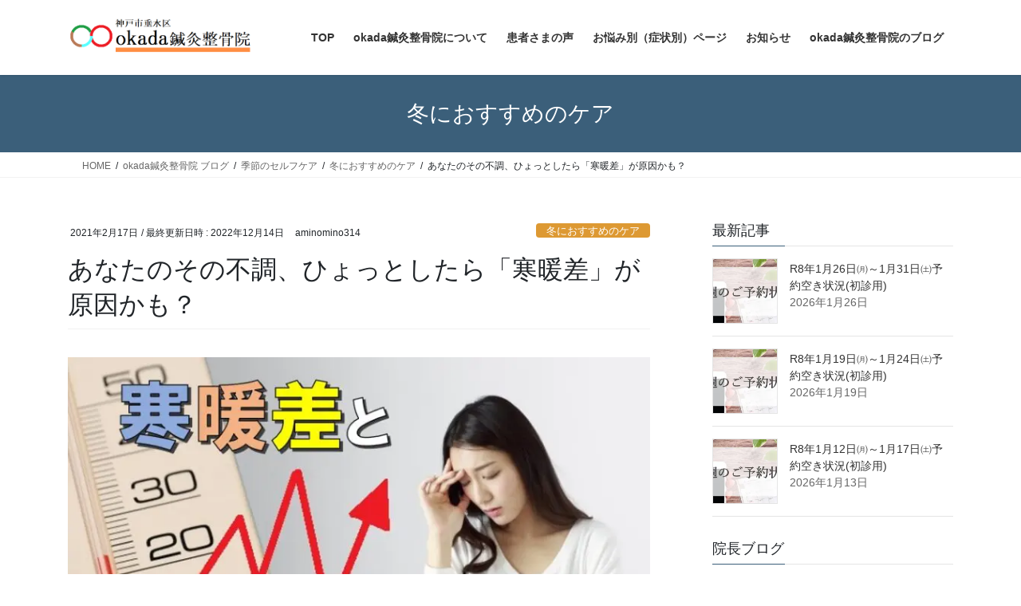

--- FILE ---
content_type: text/html; charset=UTF-8
request_url: https://okada-hari-seikotsu43.com/director-blog/seasonal-self-care/winter-self-care/%E3%81%82%E3%81%AA%E3%81%9F%E3%81%AE%E3%81%9D%E3%81%AE%E4%B8%8D%E8%AA%BF%E3%80%81%E3%81%B2%E3%82%87%E3%81%A3%E3%81%A8%E3%81%97%E3%81%9F%E3%82%89%E3%80%8C%E5%AF%92%E6%9A%96%E5%B7%AE%E3%80%8D%E3%81%8C/
body_size: 31688
content:
<!DOCTYPE html>
<html dir="ltr" lang="ja" prefix="og: https://ogp.me/ns#">
<head><meta charset="utf-8"><script>if(navigator.userAgent.match(/MSIE|Internet Explorer/i)||navigator.userAgent.match(/Trident\/7\..*?rv:11/i)){var href=document.location.href;if(!href.match(/[?&]nowprocket/)){if(href.indexOf("?")==-1){if(href.indexOf("#")==-1){document.location.href=href+"?nowprocket=1"}else{document.location.href=href.replace("#","?nowprocket=1#")}}else{if(href.indexOf("#")==-1){document.location.href=href+"&nowprocket=1"}else{document.location.href=href.replace("#","&nowprocket=1#")}}}}</script><script>(()=>{class RocketLazyLoadScripts{constructor(){this.v="1.2.6",this.triggerEvents=["keydown","mousedown","mousemove","touchmove","touchstart","touchend","wheel"],this.userEventHandler=this.t.bind(this),this.touchStartHandler=this.i.bind(this),this.touchMoveHandler=this.o.bind(this),this.touchEndHandler=this.h.bind(this),this.clickHandler=this.u.bind(this),this.interceptedClicks=[],this.interceptedClickListeners=[],this.l(this),window.addEventListener("pageshow",(t=>{this.persisted=t.persisted,this.everythingLoaded&&this.m()})),this.CSPIssue=sessionStorage.getItem("rocketCSPIssue"),document.addEventListener("securitypolicyviolation",(t=>{this.CSPIssue||"script-src-elem"!==t.violatedDirective||"data"!==t.blockedURI||(this.CSPIssue=!0,sessionStorage.setItem("rocketCSPIssue",!0))})),document.addEventListener("DOMContentLoaded",(()=>{this.k()})),this.delayedScripts={normal:[],async:[],defer:[]},this.trash=[],this.allJQueries=[]}p(t){document.hidden?t.t():(this.triggerEvents.forEach((e=>window.addEventListener(e,t.userEventHandler,{passive:!0}))),window.addEventListener("touchstart",t.touchStartHandler,{passive:!0}),window.addEventListener("mousedown",t.touchStartHandler),document.addEventListener("visibilitychange",t.userEventHandler))}_(){this.triggerEvents.forEach((t=>window.removeEventListener(t,this.userEventHandler,{passive:!0}))),document.removeEventListener("visibilitychange",this.userEventHandler)}i(t){"HTML"!==t.target.tagName&&(window.addEventListener("touchend",this.touchEndHandler),window.addEventListener("mouseup",this.touchEndHandler),window.addEventListener("touchmove",this.touchMoveHandler,{passive:!0}),window.addEventListener("mousemove",this.touchMoveHandler),t.target.addEventListener("click",this.clickHandler),this.L(t.target,!0),this.S(t.target,"onclick","rocket-onclick"),this.C())}o(t){window.removeEventListener("touchend",this.touchEndHandler),window.removeEventListener("mouseup",this.touchEndHandler),window.removeEventListener("touchmove",this.touchMoveHandler,{passive:!0}),window.removeEventListener("mousemove",this.touchMoveHandler),t.target.removeEventListener("click",this.clickHandler),this.L(t.target,!1),this.S(t.target,"rocket-onclick","onclick"),this.M()}h(){window.removeEventListener("touchend",this.touchEndHandler),window.removeEventListener("mouseup",this.touchEndHandler),window.removeEventListener("touchmove",this.touchMoveHandler,{passive:!0}),window.removeEventListener("mousemove",this.touchMoveHandler)}u(t){t.target.removeEventListener("click",this.clickHandler),this.L(t.target,!1),this.S(t.target,"rocket-onclick","onclick"),this.interceptedClicks.push(t),t.preventDefault(),t.stopPropagation(),t.stopImmediatePropagation(),this.M()}O(){window.removeEventListener("touchstart",this.touchStartHandler,{passive:!0}),window.removeEventListener("mousedown",this.touchStartHandler),this.interceptedClicks.forEach((t=>{t.target.dispatchEvent(new MouseEvent("click",{view:t.view,bubbles:!0,cancelable:!0}))}))}l(t){EventTarget.prototype.addEventListenerWPRocketBase=EventTarget.prototype.addEventListener,EventTarget.prototype.addEventListener=function(e,i,o){"click"!==e||t.windowLoaded||i===t.clickHandler||t.interceptedClickListeners.push({target:this,func:i,options:o}),(this||window).addEventListenerWPRocketBase(e,i,o)}}L(t,e){this.interceptedClickListeners.forEach((i=>{i.target===t&&(e?t.removeEventListener("click",i.func,i.options):t.addEventListener("click",i.func,i.options))})),t.parentNode!==document.documentElement&&this.L(t.parentNode,e)}D(){return new Promise((t=>{this.P?this.M=t:t()}))}C(){this.P=!0}M(){this.P=!1}S(t,e,i){t.hasAttribute&&t.hasAttribute(e)&&(event.target.setAttribute(i,event.target.getAttribute(e)),event.target.removeAttribute(e))}t(){this._(this),"loading"===document.readyState?document.addEventListener("DOMContentLoaded",this.R.bind(this)):this.R()}k(){let t=[];document.querySelectorAll("script[type=rocketlazyloadscript][data-rocket-src]").forEach((e=>{let i=e.getAttribute("data-rocket-src");if(i&&!i.startsWith("data:")){0===i.indexOf("//")&&(i=location.protocol+i);try{const o=new URL(i).origin;o!==location.origin&&t.push({src:o,crossOrigin:e.crossOrigin||"module"===e.getAttribute("data-rocket-type")})}catch(t){}}})),t=[...new Map(t.map((t=>[JSON.stringify(t),t]))).values()],this.T(t,"preconnect")}async R(){this.lastBreath=Date.now(),this.j(this),this.F(this),this.I(),this.W(),this.q(),await this.A(this.delayedScripts.normal),await this.A(this.delayedScripts.defer),await this.A(this.delayedScripts.async);try{await this.U(),await this.H(this),await this.J()}catch(t){console.error(t)}window.dispatchEvent(new Event("rocket-allScriptsLoaded")),this.everythingLoaded=!0,this.D().then((()=>{this.O()})),this.N()}W(){document.querySelectorAll("script[type=rocketlazyloadscript]").forEach((t=>{t.hasAttribute("data-rocket-src")?t.hasAttribute("async")&&!1!==t.async?this.delayedScripts.async.push(t):t.hasAttribute("defer")&&!1!==t.defer||"module"===t.getAttribute("data-rocket-type")?this.delayedScripts.defer.push(t):this.delayedScripts.normal.push(t):this.delayedScripts.normal.push(t)}))}async B(t){if(await this.G(),!0!==t.noModule||!("noModule"in HTMLScriptElement.prototype))return new Promise((e=>{let i;function o(){(i||t).setAttribute("data-rocket-status","executed"),e()}try{if(navigator.userAgent.indexOf("Firefox/")>0||""===navigator.vendor||this.CSPIssue)i=document.createElement("script"),[...t.attributes].forEach((t=>{let e=t.nodeName;"type"!==e&&("data-rocket-type"===e&&(e="type"),"data-rocket-src"===e&&(e="src"),i.setAttribute(e,t.nodeValue))})),t.text&&(i.text=t.text),i.hasAttribute("src")?(i.addEventListener("load",o),i.addEventListener("error",(function(){i.setAttribute("data-rocket-status","failed-network"),e()})),setTimeout((()=>{i.isConnected||e()}),1)):(i.text=t.text,o()),t.parentNode.replaceChild(i,t);else{const i=t.getAttribute("data-rocket-type"),s=t.getAttribute("data-rocket-src");i?(t.type=i,t.removeAttribute("data-rocket-type")):t.removeAttribute("type"),t.addEventListener("load",o),t.addEventListener("error",(i=>{this.CSPIssue&&i.target.src.startsWith("data:")?(console.log("WPRocket: data-uri blocked by CSP -> fallback"),t.removeAttribute("src"),this.B(t).then(e)):(t.setAttribute("data-rocket-status","failed-network"),e())})),s?(t.removeAttribute("data-rocket-src"),t.src=s):t.src="data:text/javascript;base64,"+window.btoa(unescape(encodeURIComponent(t.text)))}}catch(i){t.setAttribute("data-rocket-status","failed-transform"),e()}}));t.setAttribute("data-rocket-status","skipped")}async A(t){const e=t.shift();return e&&e.isConnected?(await this.B(e),this.A(t)):Promise.resolve()}q(){this.T([...this.delayedScripts.normal,...this.delayedScripts.defer,...this.delayedScripts.async],"preload")}T(t,e){var i=document.createDocumentFragment();t.forEach((t=>{const o=t.getAttribute&&t.getAttribute("data-rocket-src")||t.src;if(o&&!o.startsWith("data:")){const s=document.createElement("link");s.href=o,s.rel=e,"preconnect"!==e&&(s.as="script"),t.getAttribute&&"module"===t.getAttribute("data-rocket-type")&&(s.crossOrigin=!0),t.crossOrigin&&(s.crossOrigin=t.crossOrigin),t.integrity&&(s.integrity=t.integrity),i.appendChild(s),this.trash.push(s)}})),document.head.appendChild(i)}j(t){let e={};function i(i,o){return e[o].eventsToRewrite.indexOf(i)>=0&&!t.everythingLoaded?"rocket-"+i:i}function o(t,o){!function(t){e[t]||(e[t]={originalFunctions:{add:t.addEventListener,remove:t.removeEventListener},eventsToRewrite:[]},t.addEventListener=function(){arguments[0]=i(arguments[0],t),e[t].originalFunctions.add.apply(t,arguments)},t.removeEventListener=function(){arguments[0]=i(arguments[0],t),e[t].originalFunctions.remove.apply(t,arguments)})}(t),e[t].eventsToRewrite.push(o)}function s(e,i){let o=e[i];e[i]=null,Object.defineProperty(e,i,{get:()=>o||function(){},set(s){t.everythingLoaded?o=s:e["rocket"+i]=o=s}})}o(document,"DOMContentLoaded"),o(window,"DOMContentLoaded"),o(window,"load"),o(window,"pageshow"),o(document,"readystatechange"),s(document,"onreadystatechange"),s(window,"onload"),s(window,"onpageshow");try{Object.defineProperty(document,"readyState",{get:()=>t.rocketReadyState,set(e){t.rocketReadyState=e},configurable:!0}),document.readyState="loading"}catch(t){console.log("WPRocket DJE readyState conflict, bypassing")}}F(t){let e;function i(e){return t.everythingLoaded?e:e.split(" ").map((t=>"load"===t||0===t.indexOf("load.")?"rocket-jquery-load":t)).join(" ")}function o(o){function s(t){const e=o.fn[t];o.fn[t]=o.fn.init.prototype[t]=function(){return this[0]===window&&("string"==typeof arguments[0]||arguments[0]instanceof String?arguments[0]=i(arguments[0]):"object"==typeof arguments[0]&&Object.keys(arguments[0]).forEach((t=>{const e=arguments[0][t];delete arguments[0][t],arguments[0][i(t)]=e}))),e.apply(this,arguments),this}}o&&o.fn&&!t.allJQueries.includes(o)&&(o.fn.ready=o.fn.init.prototype.ready=function(e){return t.domReadyFired?e.bind(document)(o):document.addEventListener("rocket-DOMContentLoaded",(()=>e.bind(document)(o))),o([])},s("on"),s("one"),t.allJQueries.push(o)),e=o}o(window.jQuery),Object.defineProperty(window,"jQuery",{get:()=>e,set(t){o(t)}})}async H(t){const e=document.querySelector("script[data-webpack]");e&&(await async function(){return new Promise((t=>{e.addEventListener("load",t),e.addEventListener("error",t)}))}(),await t.K(),await t.H(t))}async U(){this.domReadyFired=!0;try{document.readyState="interactive"}catch(t){}await this.G(),document.dispatchEvent(new Event("rocket-readystatechange")),await this.G(),document.rocketonreadystatechange&&document.rocketonreadystatechange(),await this.G(),document.dispatchEvent(new Event("rocket-DOMContentLoaded")),await this.G(),window.dispatchEvent(new Event("rocket-DOMContentLoaded"))}async J(){try{document.readyState="complete"}catch(t){}await this.G(),document.dispatchEvent(new Event("rocket-readystatechange")),await this.G(),document.rocketonreadystatechange&&document.rocketonreadystatechange(),await this.G(),window.dispatchEvent(new Event("rocket-load")),await this.G(),window.rocketonload&&window.rocketonload(),await this.G(),this.allJQueries.forEach((t=>t(window).trigger("rocket-jquery-load"))),await this.G();const t=new Event("rocket-pageshow");t.persisted=this.persisted,window.dispatchEvent(t),await this.G(),window.rocketonpageshow&&window.rocketonpageshow({persisted:this.persisted}),this.windowLoaded=!0}m(){document.onreadystatechange&&document.onreadystatechange(),window.onload&&window.onload(),window.onpageshow&&window.onpageshow({persisted:this.persisted})}I(){const t=new Map;document.write=document.writeln=function(e){const i=document.currentScript;i||console.error("WPRocket unable to document.write this: "+e);const o=document.createRange(),s=i.parentElement;let n=t.get(i);void 0===n&&(n=i.nextSibling,t.set(i,n));const c=document.createDocumentFragment();o.setStart(c,0),c.appendChild(o.createContextualFragment(e)),s.insertBefore(c,n)}}async G(){Date.now()-this.lastBreath>45&&(await this.K(),this.lastBreath=Date.now())}async K(){return document.hidden?new Promise((t=>setTimeout(t))):new Promise((t=>requestAnimationFrame(t)))}N(){this.trash.forEach((t=>t.remove()))}static run(){const t=new RocketLazyLoadScripts;t.p(t)}}RocketLazyLoadScripts.run()})();</script>

<meta http-equiv="X-UA-Compatible" content="IE=edge">
<meta name="viewport" content="width=device-width, initial-scale=1">
<script data-cfasync="false" data-no-defer="1" data-no-minify="1" data-no-optimize="1">var ewww_webp_supported=!1;function check_webp_feature(A,e){var w;e=void 0!==e?e:function(){},ewww_webp_supported?e(ewww_webp_supported):((w=new Image).onload=function(){ewww_webp_supported=0<w.width&&0<w.height,e&&e(ewww_webp_supported)},w.onerror=function(){e&&e(!1)},w.src="data:image/webp;base64,"+{alpha:"UklGRkoAAABXRUJQVlA4WAoAAAAQAAAAAAAAAAAAQUxQSAwAAAARBxAR/Q9ERP8DAABWUDggGAAAABQBAJ0BKgEAAQAAAP4AAA3AAP7mtQAAAA=="}[A])}check_webp_feature("alpha");</script><script data-cfasync="false" data-no-defer="1" data-no-minify="1" data-no-optimize="1">var Arrive=function(c,w){"use strict";if(c.MutationObserver&&"undefined"!=typeof HTMLElement){var r,a=0,u=(r=HTMLElement.prototype.matches||HTMLElement.prototype.webkitMatchesSelector||HTMLElement.prototype.mozMatchesSelector||HTMLElement.prototype.msMatchesSelector,{matchesSelector:function(e,t){return e instanceof HTMLElement&&r.call(e,t)},addMethod:function(e,t,r){var a=e[t];e[t]=function(){return r.length==arguments.length?r.apply(this,arguments):"function"==typeof a?a.apply(this,arguments):void 0}},callCallbacks:function(e,t){t&&t.options.onceOnly&&1==t.firedElems.length&&(e=[e[0]]);for(var r,a=0;r=e[a];a++)r&&r.callback&&r.callback.call(r.elem,r.elem);t&&t.options.onceOnly&&1==t.firedElems.length&&t.me.unbindEventWithSelectorAndCallback.call(t.target,t.selector,t.callback)},checkChildNodesRecursively:function(e,t,r,a){for(var i,n=0;i=e[n];n++)r(i,t,a)&&a.push({callback:t.callback,elem:i}),0<i.childNodes.length&&u.checkChildNodesRecursively(i.childNodes,t,r,a)},mergeArrays:function(e,t){var r,a={};for(r in e)e.hasOwnProperty(r)&&(a[r]=e[r]);for(r in t)t.hasOwnProperty(r)&&(a[r]=t[r]);return a},toElementsArray:function(e){return e=void 0!==e&&("number"!=typeof e.length||e===c)?[e]:e}}),e=(l.prototype.addEvent=function(e,t,r,a){a={target:e,selector:t,options:r,callback:a,firedElems:[]};return this._beforeAdding&&this._beforeAdding(a),this._eventsBucket.push(a),a},l.prototype.removeEvent=function(e){for(var t,r=this._eventsBucket.length-1;t=this._eventsBucket[r];r--)e(t)&&(this._beforeRemoving&&this._beforeRemoving(t),(t=this._eventsBucket.splice(r,1))&&t.length&&(t[0].callback=null))},l.prototype.beforeAdding=function(e){this._beforeAdding=e},l.prototype.beforeRemoving=function(e){this._beforeRemoving=e},l),t=function(i,n){var o=new e,l=this,s={fireOnAttributesModification:!1};return o.beforeAdding(function(t){var e=t.target;e!==c.document&&e!==c||(e=document.getElementsByTagName("html")[0]);var r=new MutationObserver(function(e){n.call(this,e,t)}),a=i(t.options);r.observe(e,a),t.observer=r,t.me=l}),o.beforeRemoving(function(e){e.observer.disconnect()}),this.bindEvent=function(e,t,r){t=u.mergeArrays(s,t);for(var a=u.toElementsArray(this),i=0;i<a.length;i++)o.addEvent(a[i],e,t,r)},this.unbindEvent=function(){var r=u.toElementsArray(this);o.removeEvent(function(e){for(var t=0;t<r.length;t++)if(this===w||e.target===r[t])return!0;return!1})},this.unbindEventWithSelectorOrCallback=function(r){var a=u.toElementsArray(this),i=r,e="function"==typeof r?function(e){for(var t=0;t<a.length;t++)if((this===w||e.target===a[t])&&e.callback===i)return!0;return!1}:function(e){for(var t=0;t<a.length;t++)if((this===w||e.target===a[t])&&e.selector===r)return!0;return!1};o.removeEvent(e)},this.unbindEventWithSelectorAndCallback=function(r,a){var i=u.toElementsArray(this);o.removeEvent(function(e){for(var t=0;t<i.length;t++)if((this===w||e.target===i[t])&&e.selector===r&&e.callback===a)return!0;return!1})},this},i=new function(){var s={fireOnAttributesModification:!1,onceOnly:!1,existing:!1};function n(e,t,r){return!(!u.matchesSelector(e,t.selector)||(e._id===w&&(e._id=a++),-1!=t.firedElems.indexOf(e._id)))&&(t.firedElems.push(e._id),!0)}var c=(i=new t(function(e){var t={attributes:!1,childList:!0,subtree:!0};return e.fireOnAttributesModification&&(t.attributes=!0),t},function(e,i){e.forEach(function(e){var t=e.addedNodes,r=e.target,a=[];null!==t&&0<t.length?u.checkChildNodesRecursively(t,i,n,a):"attributes"===e.type&&n(r,i)&&a.push({callback:i.callback,elem:r}),u.callCallbacks(a,i)})})).bindEvent;return i.bindEvent=function(e,t,r){t=void 0===r?(r=t,s):u.mergeArrays(s,t);var a=u.toElementsArray(this);if(t.existing){for(var i=[],n=0;n<a.length;n++)for(var o=a[n].querySelectorAll(e),l=0;l<o.length;l++)i.push({callback:r,elem:o[l]});if(t.onceOnly&&i.length)return r.call(i[0].elem,i[0].elem);setTimeout(u.callCallbacks,1,i)}c.call(this,e,t,r)},i},o=new function(){var a={};function i(e,t){return u.matchesSelector(e,t.selector)}var n=(o=new t(function(){return{childList:!0,subtree:!0}},function(e,r){e.forEach(function(e){var t=e.removedNodes,e=[];null!==t&&0<t.length&&u.checkChildNodesRecursively(t,r,i,e),u.callCallbacks(e,r)})})).bindEvent;return o.bindEvent=function(e,t,r){t=void 0===r?(r=t,a):u.mergeArrays(a,t),n.call(this,e,t,r)},o};d(HTMLElement.prototype),d(NodeList.prototype),d(HTMLCollection.prototype),d(HTMLDocument.prototype),d(Window.prototype);var n={};return s(i,n,"unbindAllArrive"),s(o,n,"unbindAllLeave"),n}function l(){this._eventsBucket=[],this._beforeAdding=null,this._beforeRemoving=null}function s(e,t,r){u.addMethod(t,r,e.unbindEvent),u.addMethod(t,r,e.unbindEventWithSelectorOrCallback),u.addMethod(t,r,e.unbindEventWithSelectorAndCallback)}function d(e){e.arrive=i.bindEvent,s(i,e,"unbindArrive"),e.leave=o.bindEvent,s(o,e,"unbindLeave")}}(window,void 0),ewww_webp_supported=!1;function check_webp_feature(e,t){var r;ewww_webp_supported?t(ewww_webp_supported):((r=new Image).onload=function(){ewww_webp_supported=0<r.width&&0<r.height,t(ewww_webp_supported)},r.onerror=function(){t(!1)},r.src="data:image/webp;base64,"+{alpha:"UklGRkoAAABXRUJQVlA4WAoAAAAQAAAAAAAAAAAAQUxQSAwAAAARBxAR/Q9ERP8DAABWUDggGAAAABQBAJ0BKgEAAQAAAP4AAA3AAP7mtQAAAA==",animation:"UklGRlIAAABXRUJQVlA4WAoAAAASAAAAAAAAAAAAQU5JTQYAAAD/////AABBTk1GJgAAAAAAAAAAAAAAAAAAAGQAAABWUDhMDQAAAC8AAAAQBxAREYiI/gcA"}[e])}function ewwwLoadImages(e){if(e){for(var t=document.querySelectorAll(".batch-image img, .image-wrapper a, .ngg-pro-masonry-item a, .ngg-galleria-offscreen-seo-wrapper a"),r=0,a=t.length;r<a;r++)ewwwAttr(t[r],"data-src",t[r].getAttribute("data-webp")),ewwwAttr(t[r],"data-thumbnail",t[r].getAttribute("data-webp-thumbnail"));for(var i=document.querySelectorAll("div.woocommerce-product-gallery__image"),r=0,a=i.length;r<a;r++)ewwwAttr(i[r],"data-thumb",i[r].getAttribute("data-webp-thumb"))}for(var n=document.querySelectorAll("video"),r=0,a=n.length;r<a;r++)ewwwAttr(n[r],"poster",e?n[r].getAttribute("data-poster-webp"):n[r].getAttribute("data-poster-image"));for(var o,l=document.querySelectorAll("img.ewww_webp_lazy_load"),r=0,a=l.length;r<a;r++)e&&(ewwwAttr(l[r],"data-lazy-srcset",l[r].getAttribute("data-lazy-srcset-webp")),ewwwAttr(l[r],"data-srcset",l[r].getAttribute("data-srcset-webp")),ewwwAttr(l[r],"data-lazy-src",l[r].getAttribute("data-lazy-src-webp")),ewwwAttr(l[r],"data-src",l[r].getAttribute("data-src-webp")),ewwwAttr(l[r],"data-orig-file",l[r].getAttribute("data-webp-orig-file")),ewwwAttr(l[r],"data-medium-file",l[r].getAttribute("data-webp-medium-file")),ewwwAttr(l[r],"data-large-file",l[r].getAttribute("data-webp-large-file")),null!=(o=l[r].getAttribute("srcset"))&&!1!==o&&o.includes("R0lGOD")&&ewwwAttr(l[r],"src",l[r].getAttribute("data-lazy-src-webp"))),l[r].className=l[r].className.replace(/\bewww_webp_lazy_load\b/,"");for(var s=document.querySelectorAll(".ewww_webp"),r=0,a=s.length;r<a;r++)e?(ewwwAttr(s[r],"srcset",s[r].getAttribute("data-srcset-webp")),ewwwAttr(s[r],"src",s[r].getAttribute("data-src-webp")),ewwwAttr(s[r],"data-orig-file",s[r].getAttribute("data-webp-orig-file")),ewwwAttr(s[r],"data-medium-file",s[r].getAttribute("data-webp-medium-file")),ewwwAttr(s[r],"data-large-file",s[r].getAttribute("data-webp-large-file")),ewwwAttr(s[r],"data-large_image",s[r].getAttribute("data-webp-large_image")),ewwwAttr(s[r],"data-src",s[r].getAttribute("data-webp-src"))):(ewwwAttr(s[r],"srcset",s[r].getAttribute("data-srcset-img")),ewwwAttr(s[r],"src",s[r].getAttribute("data-src-img"))),s[r].className=s[r].className.replace(/\bewww_webp\b/,"ewww_webp_loaded");window.jQuery&&jQuery.fn.isotope&&jQuery.fn.imagesLoaded&&(jQuery(".fusion-posts-container-infinite").imagesLoaded(function(){jQuery(".fusion-posts-container-infinite").hasClass("isotope")&&jQuery(".fusion-posts-container-infinite").isotope()}),jQuery(".fusion-portfolio:not(.fusion-recent-works) .fusion-portfolio-wrapper").imagesLoaded(function(){jQuery(".fusion-portfolio:not(.fusion-recent-works) .fusion-portfolio-wrapper").isotope()}))}function ewwwWebPInit(e){ewwwLoadImages(e),ewwwNggLoadGalleries(e),document.arrive(".ewww_webp",function(){ewwwLoadImages(e)}),document.arrive(".ewww_webp_lazy_load",function(){ewwwLoadImages(e)}),document.arrive("videos",function(){ewwwLoadImages(e)}),"loading"==document.readyState?document.addEventListener("DOMContentLoaded",ewwwJSONParserInit):("undefined"!=typeof galleries&&ewwwNggParseGalleries(e),ewwwWooParseVariations(e))}function ewwwAttr(e,t,r){null!=r&&!1!==r&&e.setAttribute(t,r)}function ewwwJSONParserInit(){"undefined"!=typeof galleries&&check_webp_feature("alpha",ewwwNggParseGalleries),check_webp_feature("alpha",ewwwWooParseVariations)}function ewwwWooParseVariations(e){if(e)for(var t=document.querySelectorAll("form.variations_form"),r=0,a=t.length;r<a;r++){var i=t[r].getAttribute("data-product_variations"),n=!1;try{for(var o in i=JSON.parse(i))void 0!==i[o]&&void 0!==i[o].image&&(void 0!==i[o].image.src_webp&&(i[o].image.src=i[o].image.src_webp,n=!0),void 0!==i[o].image.srcset_webp&&(i[o].image.srcset=i[o].image.srcset_webp,n=!0),void 0!==i[o].image.full_src_webp&&(i[o].image.full_src=i[o].image.full_src_webp,n=!0),void 0!==i[o].image.gallery_thumbnail_src_webp&&(i[o].image.gallery_thumbnail_src=i[o].image.gallery_thumbnail_src_webp,n=!0),void 0!==i[o].image.thumb_src_webp&&(i[o].image.thumb_src=i[o].image.thumb_src_webp,n=!0));n&&ewwwAttr(t[r],"data-product_variations",JSON.stringify(i))}catch(e){}}}function ewwwNggParseGalleries(e){if(e)for(var t in galleries){var r=galleries[t];galleries[t].images_list=ewwwNggParseImageList(r.images_list)}}function ewwwNggLoadGalleries(e){e&&document.addEventListener("ngg.galleria.themeadded",function(e,t){window.ngg_galleria._create_backup=window.ngg_galleria.create,window.ngg_galleria.create=function(e,t){var r=$(e).data("id");return galleries["gallery_"+r].images_list=ewwwNggParseImageList(galleries["gallery_"+r].images_list),window.ngg_galleria._create_backup(e,t)}})}function ewwwNggParseImageList(e){for(var t in e){var r=e[t];if(void 0!==r["image-webp"]&&(e[t].image=r["image-webp"],delete e[t]["image-webp"]),void 0!==r["thumb-webp"]&&(e[t].thumb=r["thumb-webp"],delete e[t]["thumb-webp"]),void 0!==r.full_image_webp&&(e[t].full_image=r.full_image_webp,delete e[t].full_image_webp),void 0!==r.srcsets)for(var a in r.srcsets)nggSrcset=r.srcsets[a],void 0!==r.srcsets[a+"-webp"]&&(e[t].srcsets[a]=r.srcsets[a+"-webp"],delete e[t].srcsets[a+"-webp"]);if(void 0!==r.full_srcsets)for(var i in r.full_srcsets)nggFSrcset=r.full_srcsets[i],void 0!==r.full_srcsets[i+"-webp"]&&(e[t].full_srcsets[i]=r.full_srcsets[i+"-webp"],delete e[t].full_srcsets[i+"-webp"])}return e}check_webp_feature("alpha",ewwwWebPInit);</script><!-- Google tag (gtag.js) --><script async src="https://www.googletagmanager.com/gtag/js?id=G-9XZK861WMC"></script><script>window.dataLayer = window.dataLayer || [];function gtag(){dataLayer.push(arguments);}gtag('js', new Date());gtag('config', 'G-9XZK861WMC');</script>
<title>あなたのその不調、ひょっとしたら「寒暖差」が原因かも？ – 垂水区の整体 okada鍼灸整骨院</title>
	<style>img:is([sizes="auto" i], [sizes^="auto," i]) { contain-intrinsic-size: 3000px 1500px }</style>
	
		<!-- All in One SEO 4.9.3 - aioseo.com -->
	<meta name="description" content="寒い！ 一昨日までの暖かさは何だったのかと言うくらい今日は朝から冷えこんでいます。 おまけに風も強いので、こん" />
	<meta name="robots" content="max-image-preview:large" />
	<meta name="author" content="aminomino314"/>
	<link rel="canonical" href="https://okada-hari-seikotsu43.com/director-blog/seasonal-self-care/winter-self-care/%e3%81%82%e3%81%aa%e3%81%9f%e3%81%ae%e3%81%9d%e3%81%ae%e4%b8%8d%e8%aa%bf%e3%80%81%e3%81%b2%e3%82%87%e3%81%a3%e3%81%a8%e3%81%97%e3%81%9f%e3%82%89%e3%80%8c%e5%af%92%e6%9a%96%e5%b7%ae%e3%80%8d%e3%81%8c/" />
	<meta name="generator" content="All in One SEO (AIOSEO) 4.9.3" />
		<meta property="og:locale" content="ja_JP" />
		<meta property="og:site_name" content="垂水区の整体 okada鍼灸整骨院" />
		<meta property="og:type" content="article" />
		<meta property="og:title" content="あなたのその不調、ひょっとしたら「寒暖差」が原因かも？ – 垂水区の整体 okada鍼灸整骨院" />
		<meta property="og:description" content="寒い！ 一昨日までの暖かさは何だったのかと言うくらい今日は朝から冷えこんでいます。 おまけに風も強いので、こん" />
		<meta property="og:url" content="https://okada-hari-seikotsu43.com/director-blog/seasonal-self-care/winter-self-care/%e3%81%82%e3%81%aa%e3%81%9f%e3%81%ae%e3%81%9d%e3%81%ae%e4%b8%8d%e8%aa%bf%e3%80%81%e3%81%b2%e3%82%87%e3%81%a3%e3%81%a8%e3%81%97%e3%81%9f%e3%82%89%e3%80%8c%e5%af%92%e6%9a%96%e5%b7%ae%e3%80%8d%e3%81%8c/" />
		<meta property="og:image" content="https://okada-hari-seikotsu43.com/wp-content/uploads/2024/10/okadashinkyu_ogp.png" />
		<meta property="og:image:secure_url" content="https://okada-hari-seikotsu43.com/wp-content/uploads/2024/10/okadashinkyu_ogp.png" />
		<meta property="og:image:width" content="1200" />
		<meta property="og:image:height" content="630" />
		<meta property="article:published_time" content="2021-02-17T08:07:13+00:00" />
		<meta property="article:modified_time" content="2022-12-14T03:57:48+00:00" />
		<meta property="article:publisher" content="https://www.facebook.com/TarumikuOkadasheitai81" />
		<meta name="twitter:card" content="summary_large_image" />
		<meta name="twitter:title" content="あなたのその不調、ひょっとしたら「寒暖差」が原因かも？ – 垂水区の整体 okada鍼灸整骨院" />
		<meta name="twitter:description" content="寒い！ 一昨日までの暖かさは何だったのかと言うくらい今日は朝から冷えこんでいます。 おまけに風も強いので、こん" />
		<meta name="twitter:image" content="https://okada-hari-seikotsu43.com/wp-content/uploads/2024/10/okadashinkyu_ogp.png" />
		<script type="application/ld+json" class="aioseo-schema">
			{"@context":"https:\/\/schema.org","@graph":[{"@type":"Article","@id":"https:\/\/okada-hari-seikotsu43.com\/director-blog\/seasonal-self-care\/winter-self-care\/%e3%81%82%e3%81%aa%e3%81%9f%e3%81%ae%e3%81%9d%e3%81%ae%e4%b8%8d%e8%aa%bf%e3%80%81%e3%81%b2%e3%82%87%e3%81%a3%e3%81%a8%e3%81%97%e3%81%9f%e3%82%89%e3%80%8c%e5%af%92%e6%9a%96%e5%b7%ae%e3%80%8d%e3%81%8c\/#article","name":"\u3042\u306a\u305f\u306e\u305d\u306e\u4e0d\u8abf\u3001\u3072\u3087\u3063\u3068\u3057\u305f\u3089\u300c\u5bd2\u6696\u5dee\u300d\u304c\u539f\u56e0\u304b\u3082\uff1f \u2013 \u5782\u6c34\u533a\u306e\u6574\u4f53 okada\u937c\u7078\u6574\u9aa8\u9662","headline":"\u3042\u306a\u305f\u306e\u305d\u306e\u4e0d\u8abf\u3001\u3072\u3087\u3063\u3068\u3057\u305f\u3089\u300c\u5bd2\u6696\u5dee\u300d\u304c\u539f\u56e0\u304b\u3082\uff1f","author":{"@id":"https:\/\/okada-hari-seikotsu43.com\/author\/aminomino314\/#author"},"publisher":{"@id":"https:\/\/okada-hari-seikotsu43.com\/#organization"},"image":{"@type":"ImageObject","url":"https:\/\/okada-hari-seikotsu43.com\/wp-content\/uploads\/2021\/02\/\u5bd2\u6696\u5dee\u3000\u4e0d\u8abf.jpg","width":796,"height":444},"datePublished":"2021-02-17T17:07:13+09:00","dateModified":"2022-12-14T12:57:48+09:00","inLanguage":"ja","mainEntityOfPage":{"@id":"https:\/\/okada-hari-seikotsu43.com\/director-blog\/seasonal-self-care\/winter-self-care\/%e3%81%82%e3%81%aa%e3%81%9f%e3%81%ae%e3%81%9d%e3%81%ae%e4%b8%8d%e8%aa%bf%e3%80%81%e3%81%b2%e3%82%87%e3%81%a3%e3%81%a8%e3%81%97%e3%81%9f%e3%82%89%e3%80%8c%e5%af%92%e6%9a%96%e5%b7%ae%e3%80%8d%e3%81%8c\/#webpage"},"isPartOf":{"@id":"https:\/\/okada-hari-seikotsu43.com\/director-blog\/seasonal-self-care\/winter-self-care\/%e3%81%82%e3%81%aa%e3%81%9f%e3%81%ae%e3%81%9d%e3%81%ae%e4%b8%8d%e8%aa%bf%e3%80%81%e3%81%b2%e3%82%87%e3%81%a3%e3%81%a8%e3%81%97%e3%81%9f%e3%82%89%e3%80%8c%e5%af%92%e6%9a%96%e5%b7%ae%e3%80%8d%e3%81%8c\/#webpage"},"articleSection":"\u51ac\u306b\u304a\u3059\u3059\u3081\u306e\u30b1\u30a2"},{"@type":"BreadcrumbList","@id":"https:\/\/okada-hari-seikotsu43.com\/director-blog\/seasonal-self-care\/winter-self-care\/%e3%81%82%e3%81%aa%e3%81%9f%e3%81%ae%e3%81%9d%e3%81%ae%e4%b8%8d%e8%aa%bf%e3%80%81%e3%81%b2%e3%82%87%e3%81%a3%e3%81%a8%e3%81%97%e3%81%9f%e3%82%89%e3%80%8c%e5%af%92%e6%9a%96%e5%b7%ae%e3%80%8d%e3%81%8c\/#breadcrumblist","itemListElement":[{"@type":"ListItem","@id":"https:\/\/okada-hari-seikotsu43.com#listItem","position":1,"name":"\u5bb6","item":"https:\/\/okada-hari-seikotsu43.com","nextItem":{"@type":"ListItem","@id":"https:\/\/okada-hari-seikotsu43.com\/category\/director-blog\/#listItem","name":"okada\u937c\u7078\u6574\u9aa8\u9662 \u30d6\u30ed\u30b0"}},{"@type":"ListItem","@id":"https:\/\/okada-hari-seikotsu43.com\/category\/director-blog\/#listItem","position":2,"name":"okada\u937c\u7078\u6574\u9aa8\u9662 \u30d6\u30ed\u30b0","item":"https:\/\/okada-hari-seikotsu43.com\/category\/director-blog\/","nextItem":{"@type":"ListItem","@id":"https:\/\/okada-hari-seikotsu43.com\/category\/director-blog\/seasonal-self-care\/#listItem","name":"\u5b63\u7bc0\u306e\u30bb\u30eb\u30d5\u30b1\u30a2"},"previousItem":{"@type":"ListItem","@id":"https:\/\/okada-hari-seikotsu43.com#listItem","name":"\u5bb6"}},{"@type":"ListItem","@id":"https:\/\/okada-hari-seikotsu43.com\/category\/director-blog\/seasonal-self-care\/#listItem","position":3,"name":"\u5b63\u7bc0\u306e\u30bb\u30eb\u30d5\u30b1\u30a2","item":"https:\/\/okada-hari-seikotsu43.com\/category\/director-blog\/seasonal-self-care\/","nextItem":{"@type":"ListItem","@id":"https:\/\/okada-hari-seikotsu43.com\/category\/director-blog\/seasonal-self-care\/winter-self-care\/#listItem","name":"\u51ac\u306b\u304a\u3059\u3059\u3081\u306e\u30b1\u30a2"},"previousItem":{"@type":"ListItem","@id":"https:\/\/okada-hari-seikotsu43.com\/category\/director-blog\/#listItem","name":"okada\u937c\u7078\u6574\u9aa8\u9662 \u30d6\u30ed\u30b0"}},{"@type":"ListItem","@id":"https:\/\/okada-hari-seikotsu43.com\/category\/director-blog\/seasonal-self-care\/winter-self-care\/#listItem","position":4,"name":"\u51ac\u306b\u304a\u3059\u3059\u3081\u306e\u30b1\u30a2","item":"https:\/\/okada-hari-seikotsu43.com\/category\/director-blog\/seasonal-self-care\/winter-self-care\/","nextItem":{"@type":"ListItem","@id":"https:\/\/okada-hari-seikotsu43.com\/director-blog\/seasonal-self-care\/winter-self-care\/%e3%81%82%e3%81%aa%e3%81%9f%e3%81%ae%e3%81%9d%e3%81%ae%e4%b8%8d%e8%aa%bf%e3%80%81%e3%81%b2%e3%82%87%e3%81%a3%e3%81%a8%e3%81%97%e3%81%9f%e3%82%89%e3%80%8c%e5%af%92%e6%9a%96%e5%b7%ae%e3%80%8d%e3%81%8c\/#listItem","name":"\u3042\u306a\u305f\u306e\u305d\u306e\u4e0d\u8abf\u3001\u3072\u3087\u3063\u3068\u3057\u305f\u3089\u300c\u5bd2\u6696\u5dee\u300d\u304c\u539f\u56e0\u304b\u3082\uff1f"},"previousItem":{"@type":"ListItem","@id":"https:\/\/okada-hari-seikotsu43.com\/category\/director-blog\/seasonal-self-care\/#listItem","name":"\u5b63\u7bc0\u306e\u30bb\u30eb\u30d5\u30b1\u30a2"}},{"@type":"ListItem","@id":"https:\/\/okada-hari-seikotsu43.com\/director-blog\/seasonal-self-care\/winter-self-care\/%e3%81%82%e3%81%aa%e3%81%9f%e3%81%ae%e3%81%9d%e3%81%ae%e4%b8%8d%e8%aa%bf%e3%80%81%e3%81%b2%e3%82%87%e3%81%a3%e3%81%a8%e3%81%97%e3%81%9f%e3%82%89%e3%80%8c%e5%af%92%e6%9a%96%e5%b7%ae%e3%80%8d%e3%81%8c\/#listItem","position":5,"name":"\u3042\u306a\u305f\u306e\u305d\u306e\u4e0d\u8abf\u3001\u3072\u3087\u3063\u3068\u3057\u305f\u3089\u300c\u5bd2\u6696\u5dee\u300d\u304c\u539f\u56e0\u304b\u3082\uff1f","previousItem":{"@type":"ListItem","@id":"https:\/\/okada-hari-seikotsu43.com\/category\/director-blog\/seasonal-self-care\/winter-self-care\/#listItem","name":"\u51ac\u306b\u304a\u3059\u3059\u3081\u306e\u30b1\u30a2"}}]},{"@type":"Organization","@id":"https:\/\/okada-hari-seikotsu43.com\/#organization","name":"okada\u937c\u7078\u6574\u9aa8\u9662","description":"okada\u937c\u7078\u6574\u9aa8\u9662\u306f\u5175\u5eab\u770c\u795e\u6238\u5e02\u5782\u6c34\u533a\u306e\u6574\u4f53\u30fb\u6574\u9aa8\u9662\u3002\u5b8c\u5168\u4e88\u7d04\u5236\u3067\u3001\u6cbb\u7642\u6b7424\u5e74\u3001\u67d4\u9053\u6574\u5fa9\u5e2b\u30fb\u306f\u308a\u5e2b\u30fb\u304d\u3085\u3046\u5e2b\u306e3\u3064\u306e\u56fd\u5bb6\u8cc7\u683c\u3092\u3082\u3064\u9662\u9577\u304c\u3001\u60a3\u8005\u69d8\u306e\u304a\u60a9\u307f\u306b\u3057\u3063\u304b\u308a\u3068\u5411\u304d\u5408\u3044\u3001\u65bd\u8853\u3092\u884c\u3044\u307e\u3059\u3002JR\u5782\u6c34\u99c5\u8fd1\u304f\u3001\u5404\u7a2e\u30af\u30ec\u30b8\u30c3\u30c8\u30ab\u30fc\u30c9\u3001\u96fb\u5b50\u30de\u30cd\u30fc\u3054\u5229\u7528\u53ef\u80fd\u3002","url":"https:\/\/okada-hari-seikotsu43.com\/","telephone":"+81787076755","numberOfEmployees":{"@type":"QuantitativeValue","value":1},"logo":{"@type":"ImageObject","url":"https:\/\/okada-hari-seikotsu43.com\/wp-content\/uploads\/2019\/03\/\uff28\uff30\u3000\u30ed\u30b4\u753b\u50cf.png","@id":"https:\/\/okada-hari-seikotsu43.com\/director-blog\/seasonal-self-care\/winter-self-care\/%e3%81%82%e3%81%aa%e3%81%9f%e3%81%ae%e3%81%9d%e3%81%ae%e4%b8%8d%e8%aa%bf%e3%80%81%e3%81%b2%e3%82%87%e3%81%a3%e3%81%a8%e3%81%97%e3%81%9f%e3%82%89%e3%80%8c%e5%af%92%e6%9a%96%e5%b7%ae%e3%80%8d%e3%81%8c\/#organizationLogo","width":560,"height":120,"caption":"okada\u937c\u7078\u6574\u9aa8\u9662"},"image":{"@id":"https:\/\/okada-hari-seikotsu43.com\/director-blog\/seasonal-self-care\/winter-self-care\/%e3%81%82%e3%81%aa%e3%81%9f%e3%81%ae%e3%81%9d%e3%81%ae%e4%b8%8d%e8%aa%bf%e3%80%81%e3%81%b2%e3%82%87%e3%81%a3%e3%81%a8%e3%81%97%e3%81%9f%e3%82%89%e3%80%8c%e5%af%92%e6%9a%96%e5%b7%ae%e3%80%8d%e3%81%8c\/#organizationLogo"},"sameAs":["https:\/\/www.facebook.com\/TarumikuOkadasheitai81","https:\/\/www.instagram.com\/ej_okada\/","https:\/\/www.youtube.com\/@okada3233"]},{"@type":"Person","@id":"https:\/\/okada-hari-seikotsu43.com\/author\/aminomino314\/#author","url":"https:\/\/okada-hari-seikotsu43.com\/author\/aminomino314\/","name":"aminomino314","image":{"@type":"ImageObject","@id":"https:\/\/okada-hari-seikotsu43.com\/director-blog\/seasonal-self-care\/winter-self-care\/%e3%81%82%e3%81%aa%e3%81%9f%e3%81%ae%e3%81%9d%e3%81%ae%e4%b8%8d%e8%aa%bf%e3%80%81%e3%81%b2%e3%82%87%e3%81%a3%e3%81%a8%e3%81%97%e3%81%9f%e3%82%89%e3%80%8c%e5%af%92%e6%9a%96%e5%b7%ae%e3%80%8d%e3%81%8c\/#authorImage","url":"https:\/\/secure.gravatar.com\/avatar\/8b0ba6d0c864815189923a8c07b4d356?s=96&d=mm&r=g","width":96,"height":96,"caption":"aminomino314"}},{"@type":"WebPage","@id":"https:\/\/okada-hari-seikotsu43.com\/director-blog\/seasonal-self-care\/winter-self-care\/%e3%81%82%e3%81%aa%e3%81%9f%e3%81%ae%e3%81%9d%e3%81%ae%e4%b8%8d%e8%aa%bf%e3%80%81%e3%81%b2%e3%82%87%e3%81%a3%e3%81%a8%e3%81%97%e3%81%9f%e3%82%89%e3%80%8c%e5%af%92%e6%9a%96%e5%b7%ae%e3%80%8d%e3%81%8c\/#webpage","url":"https:\/\/okada-hari-seikotsu43.com\/director-blog\/seasonal-self-care\/winter-self-care\/%e3%81%82%e3%81%aa%e3%81%9f%e3%81%ae%e3%81%9d%e3%81%ae%e4%b8%8d%e8%aa%bf%e3%80%81%e3%81%b2%e3%82%87%e3%81%a3%e3%81%a8%e3%81%97%e3%81%9f%e3%82%89%e3%80%8c%e5%af%92%e6%9a%96%e5%b7%ae%e3%80%8d%e3%81%8c\/","name":"\u3042\u306a\u305f\u306e\u305d\u306e\u4e0d\u8abf\u3001\u3072\u3087\u3063\u3068\u3057\u305f\u3089\u300c\u5bd2\u6696\u5dee\u300d\u304c\u539f\u56e0\u304b\u3082\uff1f \u2013 \u5782\u6c34\u533a\u306e\u6574\u4f53 okada\u937c\u7078\u6574\u9aa8\u9662","description":"\u5bd2\u3044\uff01 \u4e00\u6628\u65e5\u307e\u3067\u306e\u6696\u304b\u3055\u306f\u4f55\u3060\u3063\u305f\u306e\u304b\u3068\u8a00\u3046\u304f\u3089\u3044\u4eca\u65e5\u306f\u671d\u304b\u3089\u51b7\u3048\u3053\u3093\u3067\u3044\u307e\u3059\u3002 \u304a\u307e\u3051\u306b\u98a8\u3082\u5f37\u3044\u306e\u3067\u3001\u3053\u3093","inLanguage":"ja","isPartOf":{"@id":"https:\/\/okada-hari-seikotsu43.com\/#website"},"breadcrumb":{"@id":"https:\/\/okada-hari-seikotsu43.com\/director-blog\/seasonal-self-care\/winter-self-care\/%e3%81%82%e3%81%aa%e3%81%9f%e3%81%ae%e3%81%9d%e3%81%ae%e4%b8%8d%e8%aa%bf%e3%80%81%e3%81%b2%e3%82%87%e3%81%a3%e3%81%a8%e3%81%97%e3%81%9f%e3%82%89%e3%80%8c%e5%af%92%e6%9a%96%e5%b7%ae%e3%80%8d%e3%81%8c\/#breadcrumblist"},"author":{"@id":"https:\/\/okada-hari-seikotsu43.com\/author\/aminomino314\/#author"},"creator":{"@id":"https:\/\/okada-hari-seikotsu43.com\/author\/aminomino314\/#author"},"image":{"@type":"ImageObject","url":"https:\/\/okada-hari-seikotsu43.com\/wp-content\/uploads\/2021\/02\/\u5bd2\u6696\u5dee\u3000\u4e0d\u8abf.jpg","@id":"https:\/\/okada-hari-seikotsu43.com\/director-blog\/seasonal-self-care\/winter-self-care\/%e3%81%82%e3%81%aa%e3%81%9f%e3%81%ae%e3%81%9d%e3%81%ae%e4%b8%8d%e8%aa%bf%e3%80%81%e3%81%b2%e3%82%87%e3%81%a3%e3%81%a8%e3%81%97%e3%81%9f%e3%82%89%e3%80%8c%e5%af%92%e6%9a%96%e5%b7%ae%e3%80%8d%e3%81%8c\/#mainImage","width":796,"height":444},"primaryImageOfPage":{"@id":"https:\/\/okada-hari-seikotsu43.com\/director-blog\/seasonal-self-care\/winter-self-care\/%e3%81%82%e3%81%aa%e3%81%9f%e3%81%ae%e3%81%9d%e3%81%ae%e4%b8%8d%e8%aa%bf%e3%80%81%e3%81%b2%e3%82%87%e3%81%a3%e3%81%a8%e3%81%97%e3%81%9f%e3%82%89%e3%80%8c%e5%af%92%e6%9a%96%e5%b7%ae%e3%80%8d%e3%81%8c\/#mainImage"},"datePublished":"2021-02-17T17:07:13+09:00","dateModified":"2022-12-14T12:57:48+09:00"},{"@type":"WebSite","@id":"https:\/\/okada-hari-seikotsu43.com\/#website","url":"https:\/\/okada-hari-seikotsu43.com\/","name":"\u795e\u6238\u5e02\u5782\u6c34\u533a\u306e\u6574\u4f53\u30fb\u6574\u9aa8\u306a\u3089okada\u937c\u7078\u6574\u9aa8\u9662 - \u5b8c\u5168\u4e88\u7d04\u5236","alternateName":"okada\u937c\u7078\u6574\u9aa8\u9662","description":"\u5b8c\u5168\u4e88\u7d04\u5236\u3002\u3053\u306e\u905324\u5e74\u3001\u5ef6\u30796\u4e07\u4eba\u306e\u65bd\u8853\u5b9f\u7e3e\u306e\u9662\u9577\u304c\u5168\u3066\u306e\u65b9\u3092\u62c5\u5f53\u3002\u5782\u6c34\u533a\u3067\u6574\u4f53\u3092\u304a\u63a2\u3057\u306a\u3089\u304a\u4efb\u305b\u304f\u3060\u3055\u3044","inLanguage":"ja","publisher":{"@id":"https:\/\/okada-hari-seikotsu43.com\/#organization"}}]}
		</script>
		<!-- All in One SEO -->


<link rel="alternate" type="application/rss+xml" title="垂水区 okada鍼灸整骨院(公式) &raquo; フィード" href="https://okada-hari-seikotsu43.com/feed/" />
<link rel="alternate" type="application/rss+xml" title="垂水区 okada鍼灸整骨院(公式) &raquo; コメントフィード" href="https://okada-hari-seikotsu43.com/comments/feed/" />
<link data-minify="1" rel='stylesheet' id='vkExUnit_common_style-css' href='https://okada-hari-seikotsu43.com/wp-content/cache/background-css/okada-hari-seikotsu43.com/wp-content/cache/min/1/wp-content/plugins/vk-all-in-one-expansion-unit/assets/css/vkExUnit_style.css?ver=1727698428&wpr_t=1769645933' type='text/css' media='all' />
<style id='vkExUnit_common_style-inline-css' type='text/css'>
:root {--ver_page_top_button_url:url(https://okada-hari-seikotsu43.com/wp-content/plugins/vk-all-in-one-expansion-unit/assets/images/to-top-btn-icon.svg);}@font-face {font-weight: normal;font-style: normal;font-family: "vk_sns";src: url("https://okada-hari-seikotsu43.com/wp-content/plugins/vk-all-in-one-expansion-unit/inc/sns/icons/fonts/vk_sns.eot?-bq20cj");src: url("https://okada-hari-seikotsu43.com/wp-content/plugins/vk-all-in-one-expansion-unit/inc/sns/icons/fonts/vk_sns.eot?#iefix-bq20cj") format("embedded-opentype"),url("https://okada-hari-seikotsu43.com/wp-content/plugins/vk-all-in-one-expansion-unit/inc/sns/icons/fonts/vk_sns.woff?-bq20cj") format("woff"),url("https://okada-hari-seikotsu43.com/wp-content/plugins/vk-all-in-one-expansion-unit/inc/sns/icons/fonts/vk_sns.ttf?-bq20cj") format("truetype"),url("https://okada-hari-seikotsu43.com/wp-content/plugins/vk-all-in-one-expansion-unit/inc/sns/icons/fonts/vk_sns.svg?-bq20cj#vk_sns") format("svg");}
.veu_promotion-alert__content--text {border: 1px solid rgba(0,0,0,0.125);padding: 0.5em 1em;border-radius: var(--vk-size-radius);margin-bottom: var(--vk-margin-block-bottom);font-size: 0.875rem;}/* Alert Content部分に段落タグを入れた場合に最後の段落の余白を0にする */.veu_promotion-alert__content--text p:last-of-type{margin-bottom:0;margin-top: 0;}
</style>
<style id='wp-emoji-styles-inline-css' type='text/css'>

	img.wp-smiley, img.emoji {
		display: inline !important;
		border: none !important;
		box-shadow: none !important;
		height: 1em !important;
		width: 1em !important;
		margin: 0 0.07em !important;
		vertical-align: -0.1em !important;
		background: none !important;
		padding: 0 !important;
	}
</style>
<link rel='stylesheet' id='wp-block-library-css' href='https://okada-hari-seikotsu43.com/wp-includes/css/dist/block-library/style.min.css?ver=6.7.4' type='text/css' media='all' />
<style id='wp-block-library-inline-css' type='text/css'>
.vk-cols--reverse{flex-direction:row-reverse}.vk-cols--hasbtn{margin-bottom:0}.vk-cols--hasbtn>.row>.vk_gridColumn_item,.vk-cols--hasbtn>.wp-block-column{position:relative;padding-bottom:3em}.vk-cols--hasbtn>.row>.vk_gridColumn_item>.wp-block-buttons,.vk-cols--hasbtn>.row>.vk_gridColumn_item>.vk_button,.vk-cols--hasbtn>.wp-block-column>.wp-block-buttons,.vk-cols--hasbtn>.wp-block-column>.vk_button{position:absolute;bottom:0;width:100%}.vk-cols--fit.wp-block-columns{gap:0}.vk-cols--fit.wp-block-columns,.vk-cols--fit.wp-block-columns:not(.is-not-stacked-on-mobile){margin-top:0;margin-bottom:0;justify-content:space-between}.vk-cols--fit.wp-block-columns>.wp-block-column *:last-child,.vk-cols--fit.wp-block-columns:not(.is-not-stacked-on-mobile)>.wp-block-column *:last-child{margin-bottom:0}.vk-cols--fit.wp-block-columns>.wp-block-column>.wp-block-cover,.vk-cols--fit.wp-block-columns:not(.is-not-stacked-on-mobile)>.wp-block-column>.wp-block-cover{margin-top:0}.vk-cols--fit.wp-block-columns.has-background,.vk-cols--fit.wp-block-columns:not(.is-not-stacked-on-mobile).has-background{padding:0}@media(max-width: 599px){.vk-cols--fit.wp-block-columns:not(.has-background)>.wp-block-column:not(.has-background),.vk-cols--fit.wp-block-columns:not(.is-not-stacked-on-mobile):not(.has-background)>.wp-block-column:not(.has-background){padding-left:0 !important;padding-right:0 !important}}@media(min-width: 782px){.vk-cols--fit.wp-block-columns .block-editor-block-list__block.wp-block-column:not(:first-child),.vk-cols--fit.wp-block-columns>.wp-block-column:not(:first-child),.vk-cols--fit.wp-block-columns:not(.is-not-stacked-on-mobile) .block-editor-block-list__block.wp-block-column:not(:first-child),.vk-cols--fit.wp-block-columns:not(.is-not-stacked-on-mobile)>.wp-block-column:not(:first-child){margin-left:0}}@media(min-width: 600px)and (max-width: 781px){.vk-cols--fit.wp-block-columns .wp-block-column:nth-child(2n),.vk-cols--fit.wp-block-columns:not(.is-not-stacked-on-mobile) .wp-block-column:nth-child(2n){margin-left:0}.vk-cols--fit.wp-block-columns .wp-block-column:not(:only-child),.vk-cols--fit.wp-block-columns:not(.is-not-stacked-on-mobile) .wp-block-column:not(:only-child){flex-basis:50% !important}}.vk-cols--fit--gap1.wp-block-columns{gap:1px}@media(min-width: 600px)and (max-width: 781px){.vk-cols--fit--gap1.wp-block-columns .wp-block-column:not(:only-child){flex-basis:calc(50% - 1px) !important}}.vk-cols--fit.vk-cols--grid>.block-editor-block-list__block,.vk-cols--fit.vk-cols--grid>.wp-block-column,.vk-cols--fit.vk-cols--grid:not(.is-not-stacked-on-mobile)>.block-editor-block-list__block,.vk-cols--fit.vk-cols--grid:not(.is-not-stacked-on-mobile)>.wp-block-column{flex-basis:50%;box-sizing:border-box}@media(max-width: 599px){.vk-cols--fit.vk-cols--grid.vk-cols--grid--alignfull>.wp-block-column:nth-child(2)>.wp-block-cover,.vk-cols--fit.vk-cols--grid.vk-cols--grid--alignfull>.wp-block-column:nth-child(2)>.vk_outer,.vk-cols--fit.vk-cols--grid:not(.is-not-stacked-on-mobile).vk-cols--grid--alignfull>.wp-block-column:nth-child(2)>.wp-block-cover,.vk-cols--fit.vk-cols--grid:not(.is-not-stacked-on-mobile).vk-cols--grid--alignfull>.wp-block-column:nth-child(2)>.vk_outer{width:100vw;margin-right:calc((100% - 100vw)/2);margin-left:calc((100% - 100vw)/2)}}@media(min-width: 600px){.vk-cols--fit.vk-cols--grid.vk-cols--grid--alignfull>.wp-block-column:nth-child(2)>.wp-block-cover,.vk-cols--fit.vk-cols--grid.vk-cols--grid--alignfull>.wp-block-column:nth-child(2)>.vk_outer,.vk-cols--fit.vk-cols--grid:not(.is-not-stacked-on-mobile).vk-cols--grid--alignfull>.wp-block-column:nth-child(2)>.wp-block-cover,.vk-cols--fit.vk-cols--grid:not(.is-not-stacked-on-mobile).vk-cols--grid--alignfull>.wp-block-column:nth-child(2)>.vk_outer{margin-right:calc(100% - 50vw);width:50vw}}@media(min-width: 600px){.vk-cols--fit.vk-cols--grid.vk-cols--grid--alignfull.vk-cols--reverse>.wp-block-column,.vk-cols--fit.vk-cols--grid:not(.is-not-stacked-on-mobile).vk-cols--grid--alignfull.vk-cols--reverse>.wp-block-column{margin-left:0;margin-right:0}.vk-cols--fit.vk-cols--grid.vk-cols--grid--alignfull.vk-cols--reverse>.wp-block-column:nth-child(2)>.wp-block-cover,.vk-cols--fit.vk-cols--grid.vk-cols--grid--alignfull.vk-cols--reverse>.wp-block-column:nth-child(2)>.vk_outer,.vk-cols--fit.vk-cols--grid:not(.is-not-stacked-on-mobile).vk-cols--grid--alignfull.vk-cols--reverse>.wp-block-column:nth-child(2)>.wp-block-cover,.vk-cols--fit.vk-cols--grid:not(.is-not-stacked-on-mobile).vk-cols--grid--alignfull.vk-cols--reverse>.wp-block-column:nth-child(2)>.vk_outer{margin-left:calc(100% - 50vw)}}.vk-cols--menu h2,.vk-cols--menu h3,.vk-cols--menu h4,.vk-cols--menu h5{margin-bottom:.2em;text-shadow:#000 0 0 10px}.vk-cols--menu h2:first-child,.vk-cols--menu h3:first-child,.vk-cols--menu h4:first-child,.vk-cols--menu h5:first-child{margin-top:0}.vk-cols--menu p{margin-bottom:1rem;text-shadow:#000 0 0 10px}.vk-cols--menu .wp-block-cover__inner-container:last-child{margin-bottom:0}.vk-cols--fitbnrs .wp-block-column .wp-block-cover:hover img{filter:unset}.vk-cols--fitbnrs .wp-block-column .wp-block-cover:hover{background-color:unset}.vk-cols--fitbnrs .wp-block-column .wp-block-cover:hover .wp-block-cover__image-background{filter:unset !important}.vk-cols--fitbnrs .wp-block-cover .wp-block-cover__inner-container{position:absolute;height:100%;width:100%}.vk-cols--fitbnrs .vk_button{height:100%;margin:0}.vk-cols--fitbnrs .vk_button .vk_button_btn,.vk-cols--fitbnrs .vk_button .btn{height:100%;width:100%;border:none;box-shadow:none;background-color:unset !important;transition:unset}.vk-cols--fitbnrs .vk_button .vk_button_btn:hover,.vk-cols--fitbnrs .vk_button .btn:hover{transition:unset}.vk-cols--fitbnrs .vk_button .vk_button_btn:after,.vk-cols--fitbnrs .vk_button .btn:after{border:none}.vk-cols--fitbnrs .vk_button .vk_button_link_txt{width:100%;position:absolute;top:50%;left:50%;transform:translateY(-50%) translateX(-50%);font-size:2rem;text-shadow:#000 0 0 10px}.vk-cols--fitbnrs .vk_button .vk_button_link_subCaption{width:100%;position:absolute;top:calc(50% + 2.2em);left:50%;transform:translateY(-50%) translateX(-50%);text-shadow:#000 0 0 10px}@media(min-width: 992px){.vk-cols--media.wp-block-columns{gap:3rem}}.vk-fit-map figure{margin-bottom:0}.vk-fit-map iframe{position:relative;margin-bottom:0;display:block;max-height:400px;width:100vw}.vk-fit-map:is(.alignfull,.alignwide) div{max-width:100%}.vk-table--th--width25 :where(tr>*:first-child){width:25%}.vk-table--th--width30 :where(tr>*:first-child){width:30%}.vk-table--th--width35 :where(tr>*:first-child){width:35%}.vk-table--th--width40 :where(tr>*:first-child){width:40%}.vk-table--th--bg-bright :where(tr>*:first-child){background-color:var(--wp--preset--color--bg-secondary, rgba(0, 0, 0, 0.05))}@media(max-width: 599px){.vk-table--mobile-block :is(th,td){width:100%;display:block}.vk-table--mobile-block.wp-block-table table :is(th,td){border-top:none}}.vk-table--width--th25 :where(tr>*:first-child){width:25%}.vk-table--width--th30 :where(tr>*:first-child){width:30%}.vk-table--width--th35 :where(tr>*:first-child){width:35%}.vk-table--width--th40 :where(tr>*:first-child){width:40%}.no-margin{margin:0}@media(max-width: 599px){.wp-block-image.vk-aligncenter--mobile>.alignright{float:none;margin-left:auto;margin-right:auto}.vk-no-padding-horizontal--mobile{padding-left:0 !important;padding-right:0 !important}}
/* VK Color Palettes */
</style>
<link data-minify="1" rel='stylesheet' id='aioseo/css/src/vue/standalone/blocks/table-of-contents/global.scss-css' href='https://okada-hari-seikotsu43.com/wp-content/cache/min/1/wp-content/plugins/all-in-one-seo-pack/dist/Lite/assets/css/table-of-contents/global.e90f6d47.css?ver=1762919877' type='text/css' media='all' />
<style id='classic-theme-styles-inline-css' type='text/css'>
/*! This file is auto-generated */
.wp-block-button__link{color:#fff;background-color:#32373c;border-radius:9999px;box-shadow:none;text-decoration:none;padding:calc(.667em + 2px) calc(1.333em + 2px);font-size:1.125em}.wp-block-file__button{background:#32373c;color:#fff;text-decoration:none}
</style>
<style id='global-styles-inline-css' type='text/css'>
:root{--wp--preset--aspect-ratio--square: 1;--wp--preset--aspect-ratio--4-3: 4/3;--wp--preset--aspect-ratio--3-4: 3/4;--wp--preset--aspect-ratio--3-2: 3/2;--wp--preset--aspect-ratio--2-3: 2/3;--wp--preset--aspect-ratio--16-9: 16/9;--wp--preset--aspect-ratio--9-16: 9/16;--wp--preset--color--black: #000000;--wp--preset--color--cyan-bluish-gray: #abb8c3;--wp--preset--color--white: #ffffff;--wp--preset--color--pale-pink: #f78da7;--wp--preset--color--vivid-red: #cf2e2e;--wp--preset--color--luminous-vivid-orange: #ff6900;--wp--preset--color--luminous-vivid-amber: #fcb900;--wp--preset--color--light-green-cyan: #7bdcb5;--wp--preset--color--vivid-green-cyan: #00d084;--wp--preset--color--pale-cyan-blue: #8ed1fc;--wp--preset--color--vivid-cyan-blue: #0693e3;--wp--preset--color--vivid-purple: #9b51e0;--wp--preset--gradient--vivid-cyan-blue-to-vivid-purple: linear-gradient(135deg,rgba(6,147,227,1) 0%,rgb(155,81,224) 100%);--wp--preset--gradient--light-green-cyan-to-vivid-green-cyan: linear-gradient(135deg,rgb(122,220,180) 0%,rgb(0,208,130) 100%);--wp--preset--gradient--luminous-vivid-amber-to-luminous-vivid-orange: linear-gradient(135deg,rgba(252,185,0,1) 0%,rgba(255,105,0,1) 100%);--wp--preset--gradient--luminous-vivid-orange-to-vivid-red: linear-gradient(135deg,rgba(255,105,0,1) 0%,rgb(207,46,46) 100%);--wp--preset--gradient--very-light-gray-to-cyan-bluish-gray: linear-gradient(135deg,rgb(238,238,238) 0%,rgb(169,184,195) 100%);--wp--preset--gradient--cool-to-warm-spectrum: linear-gradient(135deg,rgb(74,234,220) 0%,rgb(151,120,209) 20%,rgb(207,42,186) 40%,rgb(238,44,130) 60%,rgb(251,105,98) 80%,rgb(254,248,76) 100%);--wp--preset--gradient--blush-light-purple: linear-gradient(135deg,rgb(255,206,236) 0%,rgb(152,150,240) 100%);--wp--preset--gradient--blush-bordeaux: linear-gradient(135deg,rgb(254,205,165) 0%,rgb(254,45,45) 50%,rgb(107,0,62) 100%);--wp--preset--gradient--luminous-dusk: linear-gradient(135deg,rgb(255,203,112) 0%,rgb(199,81,192) 50%,rgb(65,88,208) 100%);--wp--preset--gradient--pale-ocean: linear-gradient(135deg,rgb(255,245,203) 0%,rgb(182,227,212) 50%,rgb(51,167,181) 100%);--wp--preset--gradient--electric-grass: linear-gradient(135deg,rgb(202,248,128) 0%,rgb(113,206,126) 100%);--wp--preset--gradient--midnight: linear-gradient(135deg,rgb(2,3,129) 0%,rgb(40,116,252) 100%);--wp--preset--font-size--small: 13px;--wp--preset--font-size--medium: 20px;--wp--preset--font-size--large: 36px;--wp--preset--font-size--x-large: 42px;--wp--preset--spacing--20: 0.44rem;--wp--preset--spacing--30: 0.67rem;--wp--preset--spacing--40: 1rem;--wp--preset--spacing--50: 1.5rem;--wp--preset--spacing--60: 2.25rem;--wp--preset--spacing--70: 3.38rem;--wp--preset--spacing--80: 5.06rem;--wp--preset--shadow--natural: 6px 6px 9px rgba(0, 0, 0, 0.2);--wp--preset--shadow--deep: 12px 12px 50px rgba(0, 0, 0, 0.4);--wp--preset--shadow--sharp: 6px 6px 0px rgba(0, 0, 0, 0.2);--wp--preset--shadow--outlined: 6px 6px 0px -3px rgba(255, 255, 255, 1), 6px 6px rgba(0, 0, 0, 1);--wp--preset--shadow--crisp: 6px 6px 0px rgba(0, 0, 0, 1);}:where(.is-layout-flex){gap: 0.5em;}:where(.is-layout-grid){gap: 0.5em;}body .is-layout-flex{display: flex;}.is-layout-flex{flex-wrap: wrap;align-items: center;}.is-layout-flex > :is(*, div){margin: 0;}body .is-layout-grid{display: grid;}.is-layout-grid > :is(*, div){margin: 0;}:where(.wp-block-columns.is-layout-flex){gap: 2em;}:where(.wp-block-columns.is-layout-grid){gap: 2em;}:where(.wp-block-post-template.is-layout-flex){gap: 1.25em;}:where(.wp-block-post-template.is-layout-grid){gap: 1.25em;}.has-black-color{color: var(--wp--preset--color--black) !important;}.has-cyan-bluish-gray-color{color: var(--wp--preset--color--cyan-bluish-gray) !important;}.has-white-color{color: var(--wp--preset--color--white) !important;}.has-pale-pink-color{color: var(--wp--preset--color--pale-pink) !important;}.has-vivid-red-color{color: var(--wp--preset--color--vivid-red) !important;}.has-luminous-vivid-orange-color{color: var(--wp--preset--color--luminous-vivid-orange) !important;}.has-luminous-vivid-amber-color{color: var(--wp--preset--color--luminous-vivid-amber) !important;}.has-light-green-cyan-color{color: var(--wp--preset--color--light-green-cyan) !important;}.has-vivid-green-cyan-color{color: var(--wp--preset--color--vivid-green-cyan) !important;}.has-pale-cyan-blue-color{color: var(--wp--preset--color--pale-cyan-blue) !important;}.has-vivid-cyan-blue-color{color: var(--wp--preset--color--vivid-cyan-blue) !important;}.has-vivid-purple-color{color: var(--wp--preset--color--vivid-purple) !important;}.has-black-background-color{background-color: var(--wp--preset--color--black) !important;}.has-cyan-bluish-gray-background-color{background-color: var(--wp--preset--color--cyan-bluish-gray) !important;}.has-white-background-color{background-color: var(--wp--preset--color--white) !important;}.has-pale-pink-background-color{background-color: var(--wp--preset--color--pale-pink) !important;}.has-vivid-red-background-color{background-color: var(--wp--preset--color--vivid-red) !important;}.has-luminous-vivid-orange-background-color{background-color: var(--wp--preset--color--luminous-vivid-orange) !important;}.has-luminous-vivid-amber-background-color{background-color: var(--wp--preset--color--luminous-vivid-amber) !important;}.has-light-green-cyan-background-color{background-color: var(--wp--preset--color--light-green-cyan) !important;}.has-vivid-green-cyan-background-color{background-color: var(--wp--preset--color--vivid-green-cyan) !important;}.has-pale-cyan-blue-background-color{background-color: var(--wp--preset--color--pale-cyan-blue) !important;}.has-vivid-cyan-blue-background-color{background-color: var(--wp--preset--color--vivid-cyan-blue) !important;}.has-vivid-purple-background-color{background-color: var(--wp--preset--color--vivid-purple) !important;}.has-black-border-color{border-color: var(--wp--preset--color--black) !important;}.has-cyan-bluish-gray-border-color{border-color: var(--wp--preset--color--cyan-bluish-gray) !important;}.has-white-border-color{border-color: var(--wp--preset--color--white) !important;}.has-pale-pink-border-color{border-color: var(--wp--preset--color--pale-pink) !important;}.has-vivid-red-border-color{border-color: var(--wp--preset--color--vivid-red) !important;}.has-luminous-vivid-orange-border-color{border-color: var(--wp--preset--color--luminous-vivid-orange) !important;}.has-luminous-vivid-amber-border-color{border-color: var(--wp--preset--color--luminous-vivid-amber) !important;}.has-light-green-cyan-border-color{border-color: var(--wp--preset--color--light-green-cyan) !important;}.has-vivid-green-cyan-border-color{border-color: var(--wp--preset--color--vivid-green-cyan) !important;}.has-pale-cyan-blue-border-color{border-color: var(--wp--preset--color--pale-cyan-blue) !important;}.has-vivid-cyan-blue-border-color{border-color: var(--wp--preset--color--vivid-cyan-blue) !important;}.has-vivid-purple-border-color{border-color: var(--wp--preset--color--vivid-purple) !important;}.has-vivid-cyan-blue-to-vivid-purple-gradient-background{background: var(--wp--preset--gradient--vivid-cyan-blue-to-vivid-purple) !important;}.has-light-green-cyan-to-vivid-green-cyan-gradient-background{background: var(--wp--preset--gradient--light-green-cyan-to-vivid-green-cyan) !important;}.has-luminous-vivid-amber-to-luminous-vivid-orange-gradient-background{background: var(--wp--preset--gradient--luminous-vivid-amber-to-luminous-vivid-orange) !important;}.has-luminous-vivid-orange-to-vivid-red-gradient-background{background: var(--wp--preset--gradient--luminous-vivid-orange-to-vivid-red) !important;}.has-very-light-gray-to-cyan-bluish-gray-gradient-background{background: var(--wp--preset--gradient--very-light-gray-to-cyan-bluish-gray) !important;}.has-cool-to-warm-spectrum-gradient-background{background: var(--wp--preset--gradient--cool-to-warm-spectrum) !important;}.has-blush-light-purple-gradient-background{background: var(--wp--preset--gradient--blush-light-purple) !important;}.has-blush-bordeaux-gradient-background{background: var(--wp--preset--gradient--blush-bordeaux) !important;}.has-luminous-dusk-gradient-background{background: var(--wp--preset--gradient--luminous-dusk) !important;}.has-pale-ocean-gradient-background{background: var(--wp--preset--gradient--pale-ocean) !important;}.has-electric-grass-gradient-background{background: var(--wp--preset--gradient--electric-grass) !important;}.has-midnight-gradient-background{background: var(--wp--preset--gradient--midnight) !important;}.has-small-font-size{font-size: var(--wp--preset--font-size--small) !important;}.has-medium-font-size{font-size: var(--wp--preset--font-size--medium) !important;}.has-large-font-size{font-size: var(--wp--preset--font-size--large) !important;}.has-x-large-font-size{font-size: var(--wp--preset--font-size--x-large) !important;}
:where(.wp-block-post-template.is-layout-flex){gap: 1.25em;}:where(.wp-block-post-template.is-layout-grid){gap: 1.25em;}
:where(.wp-block-columns.is-layout-flex){gap: 2em;}:where(.wp-block-columns.is-layout-grid){gap: 2em;}
:root :where(.wp-block-pullquote){font-size: 1.5em;line-height: 1.6;}
</style>
<link data-minify="1" rel='stylesheet' id='vk-swiper-style-css' href='https://okada-hari-seikotsu43.com/wp-content/cache/min/1/wp-content/plugins/vk-blocks/vendor/vektor-inc/vk-swiper/src/assets/css/swiper-bundle.min.css?ver=1727698428' type='text/css' media='all' />
<link rel='stylesheet' id='bootstrap-4-style-css' href='https://okada-hari-seikotsu43.com/wp-content/themes/lightning/_g2/library/bootstrap-4/css/bootstrap.min.css?ver=4.5.0' type='text/css' media='all' />
<link data-minify="1" rel='stylesheet' id='lightning-common-style-css' href='https://okada-hari-seikotsu43.com/wp-content/cache/background-css/okada-hari-seikotsu43.com/wp-content/cache/min/1/wp-content/themes/lightning/_g2/assets/css/common.css?ver=1727698428&wpr_t=1769645933' type='text/css' media='all' />
<style id='lightning-common-style-inline-css' type='text/css'>
/* vk-mobile-nav */:root {--vk-mobile-nav-menu-btn-bg-src: url("https://okada-hari-seikotsu43.com/wp-content/themes/lightning/_g2/inc/vk-mobile-nav/package/images/vk-menu-btn-black.svg");--vk-mobile-nav-menu-btn-close-bg-src: url("https://okada-hari-seikotsu43.com/wp-content/themes/lightning/_g2/inc/vk-mobile-nav/package/images/vk-menu-close-black.svg");--vk-menu-acc-icon-open-black-bg-src: url("https://okada-hari-seikotsu43.com/wp-content/themes/lightning/_g2/inc/vk-mobile-nav/package/images/vk-menu-acc-icon-open-black.svg");--vk-menu-acc-icon-open-white-bg-src: url("https://okada-hari-seikotsu43.com/wp-content/themes/lightning/_g2/inc/vk-mobile-nav/package/images/vk-menu-acc-icon-open-white.svg");--vk-menu-acc-icon-close-black-bg-src: url("https://okada-hari-seikotsu43.com/wp-content/themes/lightning/_g2/inc/vk-mobile-nav/package/images/vk-menu-close-black.svg");--vk-menu-acc-icon-close-white-bg-src: url("https://okada-hari-seikotsu43.com/wp-content/themes/lightning/_g2/inc/vk-mobile-nav/package/images/vk-menu-close-white.svg");}
</style>
<link data-minify="1" rel='stylesheet' id='lightning-design-style-css' href='https://okada-hari-seikotsu43.com/wp-content/cache/min/1/wp-content/themes/lightning/_g2/design-skin/origin2/css/style.css?ver=1727698428' type='text/css' media='all' />
<style id='lightning-design-style-inline-css' type='text/css'>
:root {--color-key:#3b5f7a;--wp--preset--color--vk-color-primary:#3b5f7a;--color-key-dark:#6b7b9b;}
/* ltg common custom */:root {--vk-menu-acc-btn-border-color:#333;--vk-color-primary:#3b5f7a;--vk-color-primary-dark:#6b7b9b;--vk-color-primary-vivid:#416986;--color-key:#3b5f7a;--wp--preset--color--vk-color-primary:#3b5f7a;--color-key-dark:#6b7b9b;}.veu_color_txt_key { color:#6b7b9b ; }.veu_color_bg_key { background-color:#6b7b9b ; }.veu_color_border_key { border-color:#6b7b9b ; }.btn-default { border-color:#3b5f7a;color:#3b5f7a;}.btn-default:focus,.btn-default:hover { border-color:#3b5f7a;background-color: #3b5f7a; }.wp-block-search__button,.btn-primary { background-color:#3b5f7a;border-color:#6b7b9b; }.wp-block-search__button:focus,.wp-block-search__button:hover,.btn-primary:not(:disabled):not(.disabled):active,.btn-primary:focus,.btn-primary:hover { background-color:#6b7b9b;border-color:#3b5f7a; }.btn-outline-primary { color : #3b5f7a ; border-color:#3b5f7a; }.btn-outline-primary:not(:disabled):not(.disabled):active,.btn-outline-primary:focus,.btn-outline-primary:hover { color : #fff; background-color:#3b5f7a;border-color:#6b7b9b; }a { color:#337ab7; }
.tagcloud a:before { font-family: "Font Awesome 7 Free";content: "\f02b";font-weight: bold; }
.media .media-body .media-heading a:hover { color:#3b5f7a; }@media (min-width: 768px){.gMenu > li:before,.gMenu > li.menu-item-has-children::after { border-bottom-color:#6b7b9b }.gMenu li li { background-color:#6b7b9b }.gMenu li li a:hover { background-color:#3b5f7a; }} /* @media (min-width: 768px) */.page-header { background-color:#3b5f7a; }h2,.mainSection-title { border-top-color:#3b5f7a; }h3:after,.subSection-title:after { border-bottom-color:#3b5f7a; }ul.page-numbers li span.page-numbers.current,.page-link dl .post-page-numbers.current { background-color:#3b5f7a; }.pager li > a { border-color:#3b5f7a;color:#3b5f7a;}.pager li > a:hover { background-color:#3b5f7a;color:#fff;}.siteFooter { border-top-color:#3b5f7a; }dt { border-left-color:#3b5f7a; }:root {--g_nav_main_acc_icon_open_url:url(https://okada-hari-seikotsu43.com/wp-content/themes/lightning/_g2/inc/vk-mobile-nav/package/images/vk-menu-acc-icon-open-black.svg);--g_nav_main_acc_icon_close_url: url(https://okada-hari-seikotsu43.com/wp-content/themes/lightning/_g2/inc/vk-mobile-nav/package/images/vk-menu-close-black.svg);--g_nav_sub_acc_icon_open_url: url(https://okada-hari-seikotsu43.com/wp-content/themes/lightning/_g2/inc/vk-mobile-nav/package/images/vk-menu-acc-icon-open-white.svg);--g_nav_sub_acc_icon_close_url: url(https://okada-hari-seikotsu43.com/wp-content/themes/lightning/_g2/inc/vk-mobile-nav/package/images/vk-menu-close-white.svg);}
</style>
<link data-minify="1" rel='stylesheet' id='veu-cta-css' href='https://okada-hari-seikotsu43.com/wp-content/cache/min/1/wp-content/plugins/vk-all-in-one-expansion-unit/inc/call-to-action/package/assets/css/style.css?ver=1727698428' type='text/css' media='all' />
<link data-minify="1" rel='stylesheet' id='vk-blocks-build-css-css' href='https://okada-hari-seikotsu43.com/wp-content/cache/min/1/wp-content/plugins/vk-blocks/build/block-build.css?ver=1727698428' type='text/css' media='all' />
<style id='vk-blocks-build-css-inline-css' type='text/css'>

	:root {
		--vk_image-mask-circle: url(https://okada-hari-seikotsu43.com/wp-content/plugins/vk-blocks/inc/vk-blocks/images/circle.svg);
		--vk_image-mask-wave01: url(https://okada-hari-seikotsu43.com/wp-content/plugins/vk-blocks/inc/vk-blocks/images/wave01.svg);
		--vk_image-mask-wave02: url(https://okada-hari-seikotsu43.com/wp-content/plugins/vk-blocks/inc/vk-blocks/images/wave02.svg);
		--vk_image-mask-wave03: url(https://okada-hari-seikotsu43.com/wp-content/plugins/vk-blocks/inc/vk-blocks/images/wave03.svg);
		--vk_image-mask-wave04: url(https://okada-hari-seikotsu43.com/wp-content/plugins/vk-blocks/inc/vk-blocks/images/wave04.svg);
	}
	

	:root {

		--vk-balloon-border-width:1px;

		--vk-balloon-speech-offset:-12px;
	}
	

	:root {
		--vk_flow-arrow: url(https://okada-hari-seikotsu43.com/wp-content/plugins/vk-blocks/inc/vk-blocks/images/arrow_bottom.svg);
	}
	
</style>
<link rel='stylesheet' id='lightning-theme-style-css' href='https://okada-hari-seikotsu43.com/wp-content/themes/lightning/style.css?ver=15.33.1' type='text/css' media='all' />
<link data-minify="1" rel='stylesheet' id='vk-font-awesome-css' href='https://okada-hari-seikotsu43.com/wp-content/cache/min/1/wp-content/themes/lightning/vendor/vektor-inc/font-awesome-versions/src/font-awesome/css/all.min.css?ver=1766808529' type='text/css' media='all' />
<script type="text/javascript" src="https://okada-hari-seikotsu43.com/wp-includes/js/jquery/jquery.min.js?ver=3.7.1" id="jquery-core-js" data-rocket-defer defer></script>
<script type="text/javascript" src="https://okada-hari-seikotsu43.com/wp-includes/js/jquery/jquery-migrate.min.js?ver=3.4.1" id="jquery-migrate-js" data-rocket-defer defer></script>
<link rel="https://api.w.org/" href="https://okada-hari-seikotsu43.com/wp-json/" /><link rel="alternate" title="JSON" type="application/json" href="https://okada-hari-seikotsu43.com/wp-json/wp/v2/posts/3143" /><link rel="EditURI" type="application/rsd+xml" title="RSD" href="https://okada-hari-seikotsu43.com/xmlrpc.php?rsd" />
<meta name="generator" content="WordPress 6.7.4" />
<link rel='shortlink' href='https://okada-hari-seikotsu43.com/?p=3143' />
<link rel="alternate" title="oEmbed (JSON)" type="application/json+oembed" href="https://okada-hari-seikotsu43.com/wp-json/oembed/1.0/embed?url=https%3A%2F%2Fokada-hari-seikotsu43.com%2Fdirector-blog%2Fseasonal-self-care%2Fwinter-self-care%2F%25e3%2581%2582%25e3%2581%25aa%25e3%2581%259f%25e3%2581%25ae%25e3%2581%259d%25e3%2581%25ae%25e4%25b8%258d%25e8%25aa%25bf%25e3%2580%2581%25e3%2581%25b2%25e3%2582%2587%25e3%2581%25a3%25e3%2581%25a8%25e3%2581%2597%25e3%2581%259f%25e3%2582%2589%25e3%2580%258c%25e5%25af%2592%25e6%259a%2596%25e5%25b7%25ae%25e3%2580%258d%25e3%2581%258c%2F" />
<link rel="alternate" title="oEmbed (XML)" type="text/xml+oembed" href="https://okada-hari-seikotsu43.com/wp-json/oembed/1.0/embed?url=https%3A%2F%2Fokada-hari-seikotsu43.com%2Fdirector-blog%2Fseasonal-self-care%2Fwinter-self-care%2F%25e3%2581%2582%25e3%2581%25aa%25e3%2581%259f%25e3%2581%25ae%25e3%2581%259d%25e3%2581%25ae%25e4%25b8%258d%25e8%25aa%25bf%25e3%2580%2581%25e3%2581%25b2%25e3%2582%2587%25e3%2581%25a3%25e3%2581%25a8%25e3%2581%2597%25e3%2581%259f%25e3%2582%2589%25e3%2580%258c%25e5%25af%2592%25e6%259a%2596%25e5%25b7%25ae%25e3%2580%258d%25e3%2581%258c%2F&#038;format=xml" />
<style id="lightning-color-custom-for-plugins" type="text/css">/* ltg theme common */.color_key_bg,.color_key_bg_hover:hover{background-color: #3b5f7a;}.color_key_txt,.color_key_txt_hover:hover{color: #3b5f7a;}.color_key_border,.color_key_border_hover:hover{border-color: #3b5f7a;}.color_key_dark_bg,.color_key_dark_bg_hover:hover{background-color: #6b7b9b;}.color_key_dark_txt,.color_key_dark_txt_hover:hover{color: #6b7b9b;}.color_key_dark_border,.color_key_dark_border_hover:hover{border-color: #6b7b9b;}</style><noscript><style>.lazyload[data-src]{display:none !important;}</style></noscript><style>.lazyload{background-image:none !important;}.lazyload:before{background-image:none !important;}</style><!-- Google Tag Manager -->
<script>(function(w,d,s,l,i){w[l]=w[l]||[];w[l].push({'gtm.start':
new Date().getTime(),event:'gtm.js'});var f=d.getElementsByTagName(s)[0],
j=d.createElement(s),dl=l!='dataLayer'?'&l='+l:'';j.async=true;j.src=
'https://www.googletagmanager.com/gtm.js?id='+i+dl;f.parentNode.insertBefore(j,f);
})(window,document,'script','dataLayer','GTM-N98XDQD');</script>
<!-- End Google Tag Manager -->
<link rel="icon" href="https://okada-hari-seikotsu43.com/wp-content/uploads/2024/06/cropped-証明写真3-32x32.jpg" sizes="32x32" />
<link rel="icon" href="https://okada-hari-seikotsu43.com/wp-content/uploads/2024/06/cropped-証明写真3-192x192.jpg" sizes="192x192" />
<link rel="apple-touch-icon" href="https://okada-hari-seikotsu43.com/wp-content/uploads/2024/06/cropped-証明写真3-180x180.jpg" />
<meta name="msapplication-TileImage" content="https://okada-hari-seikotsu43.com/wp-content/uploads/2024/06/cropped-証明写真3-270x270.jpg" />
		<style type="text/css" id="wp-custom-css">
			.img-border img {
border: solid 1px #999;
}		</style>
		<noscript><style id="rocket-lazyload-nojs-css">.rll-youtube-player, [data-lazy-src]{display:none !important;}</style></noscript>
<style id="wpr-lazyload-bg-container"></style><style id="wpr-lazyload-bg-exclusion"></style>
<noscript>
<style id="wpr-lazyload-bg-nostyle"></style>
</noscript>
<script type="application/javascript">const rocket_pairs = []; const rocket_excluded_pairs = [];</script></head>
<body class="post-template-default single single-post postid-3143 single-format-standard vk-blocks fa_v7_css post-name-%e3%81%82%e3%81%aa%e3%81%9f%e3%81%ae%e3%81%9d%e3%81%ae%e4%b8%8d%e8%aa%bf%e3%80%81%e3%81%b2%e3%82%87%e3%81%a3%e3%81%a8%e3%81%97%e3%81%9f%e3%82%89%e3%80%8c%e5%af%92%e6%9a%96%e5%b7%ae%e3%80%8d%e3%81%8c category-winter-self-care post-type-post sidebar-fix sidebar-fix-priority-top bootstrap4 device-pc">
<!-- Google Tag Manager (noscript) -->
<noscript><iframe src="https://www.googletagmanager.com/ns.html?id=GTM-N98XDQD"
height="0" width="0" style="display:none;visibility:hidden"></iframe></noscript>
<!-- End Google Tag Manager (noscript) -->
<a class="skip-link screen-reader-text" href="#main">コンテンツへスキップ</a>
<a class="skip-link screen-reader-text" href="#vk-mobile-nav">ナビゲーションに移動</a>
<header data-rocket-location-hash="8787257f5a412d84f319158ee55c31e0" class="siteHeader">
		<div data-rocket-location-hash="6b3c3bf00444a23c02cd3e8d130f3a9c" class="container siteHeadContainer">
		<div class="navbar-header">
						<p class="navbar-brand siteHeader_logo">
			<a href="https://okada-hari-seikotsu43.com/">
				<span><img src="[data-uri]" alt="垂水区 okada鍼灸整骨院(公式)" data-src="https://okada-hari-seikotsu43.com/wp-content/uploads/2019/03/ＨＰ　ロゴ画像.png" decoding="async" class="lazyload ewww_webp_lazy_load" data-eio-rwidth="560" data-eio-rheight="120" data-src-webp="https://okada-hari-seikotsu43.com/wp-content/uploads/2019/03/ＨＰ　ロゴ画像.png.webp" /><noscript><img src="https://okada-hari-seikotsu43.com/wp-content/uploads/2019/03/ＨＰ　ロゴ画像.png" alt="垂水区 okada鍼灸整骨院(公式)" data-eio="l" /></noscript></span>
			</a>
			</p>
					</div>

					<div data-rocket-location-hash="c2fd9b3a6cf90f4f1e6b1652e9fb008e" id="gMenu_outer" class="gMenu_outer">
				<nav class="menu-%e3%83%a1%e3%82%a4%e3%83%b3%e3%83%a1%e3%83%8b%e3%83%a5%e3%83%bc-container"><ul id="menu-%e3%83%a1%e3%82%a4%e3%83%b3%e3%83%a1%e3%83%8b%e3%83%a5%e3%83%bc" class="menu gMenu vk-menu-acc"><li id="menu-item-783" class="menu-item menu-item-type-custom menu-item-object-custom menu-item-home"><a href="https://okada-hari-seikotsu43.com"><strong class="gMenu_name">TOP</strong></a></li>
<li id="menu-item-790" class="menu-item menu-item-type-post_type menu-item-object-page menu-item-has-children"><a href="https://okada-hari-seikotsu43.com/okada%e9%8d%bc%e7%81%b8%e6%95%b4%e9%aa%a8%e9%99%a2%e3%81%ab%e3%81%a4%e3%81%84%e3%81%a6/"><strong class="gMenu_name">okada鍼灸整骨院について</strong></a>
<ul class="sub-menu">
	<li id="menu-item-792" class="menu-item menu-item-type-post_type menu-item-object-page"><a href="https://okada-hari-seikotsu43.com/okada%e9%8d%bc%e7%81%b8%e6%95%b4%e9%aa%a8%e9%99%a2%e3%81%ab%e3%81%a4%e3%81%84%e3%81%a6/%e5%ae%8c%e5%85%a8%e4%ba%88%e7%b4%84%e5%88%b6/">治療費・ご予約方法</a></li>
	<li id="menu-item-784" class="menu-item menu-item-type-post_type menu-item-object-page"><a href="https://okada-hari-seikotsu43.com/%e6%96%bd%e8%a1%93%e6%a1%88%e5%86%85/">当院の整体、鍼灸治療について</a></li>
	<li id="menu-item-791" class="menu-item menu-item-type-post_type menu-item-object-page"><a href="https://okada-hari-seikotsu43.com/okada%e9%8d%bc%e7%81%b8%e6%95%b4%e9%aa%a8%e9%99%a2%e3%81%ab%e3%81%a4%e3%81%84%e3%81%a6/%e3%82%88%e3%81%8f%e3%81%82%e3%82%8b%e8%b3%aa%e5%95%8f/">よくある質問</a></li>
	<li id="menu-item-793" class="menu-item menu-item-type-post_type menu-item-object-page"><a href="https://okada-hari-seikotsu43.com/okada%e9%8d%bc%e7%81%b8%e6%95%b4%e9%aa%a8%e9%99%a2%e3%81%ab%e3%81%a4%e3%81%84%e3%81%a6/%e3%83%97%e3%83%ad%e3%83%95%e3%82%a3%e3%83%bc%e3%83%ab/">院長プロフィール</a></li>
</ul>
</li>
<li id="menu-item-785" class="menu-item menu-item-type-post_type menu-item-object-page"><a href="https://okada-hari-seikotsu43.com/%e6%82%a3%e8%80%85%e6%a7%98%e3%81%ae%e5%a3%b0/"><strong class="gMenu_name">患者さまの声</strong></a></li>
<li id="menu-item-1350" class="menu-item menu-item-type-post_type menu-item-object-page menu-item-has-children"><a href="https://okada-hari-seikotsu43.com/%e3%81%8a%e6%82%a9%e3%81%bf%e5%88%a5%ef%bc%88%e7%97%87%e7%8a%b6%e5%88%a5%ef%bc%89%e3%83%9a%e3%83%bc%e3%82%b8/"><strong class="gMenu_name">お悩み別（症状別）ページ</strong></a>
<ul class="sub-menu">
	<li id="menu-item-1388" class="menu-item menu-item-type-post_type menu-item-object-page"><a href="https://okada-hari-seikotsu43.com/%e3%81%8a%e6%82%a9%e3%81%bf%e5%88%a5%ef%bc%88%e7%97%87%e7%8a%b6%e5%88%a5%ef%bc%89%e3%83%9a%e3%83%bc%e3%82%b8/%e8%85%b0%e7%97%9b%e3%81%ab%e3%81%a4%e3%81%84%e3%81%a6/">腰痛について</a></li>
	<li id="menu-item-1351" class="menu-item menu-item-type-post_type menu-item-object-page"><a href="https://okada-hari-seikotsu43.com/%e3%81%8a%e6%82%a9%e3%81%bf%e5%88%a5%ef%bc%88%e7%97%87%e7%8a%b6%e5%88%a5%ef%bc%89%e3%83%9a%e3%83%bc%e3%82%b8/%e8%82%a9%e3%81%93%e3%82%8a%e3%81%ab%e3%81%a4%e3%81%84%e3%81%a6/">肩こり・頭痛について</a></li>
	<li id="menu-item-1470" class="menu-item menu-item-type-post_type menu-item-object-page"><a href="https://okada-hari-seikotsu43.com/%e3%81%8a%e6%82%a9%e3%81%bf%e5%88%a5%ef%bc%88%e7%97%87%e7%8a%b6%e5%88%a5%ef%bc%89%e3%83%9a%e3%83%bc%e3%82%b8/%e3%82%ae%e3%83%83%e3%82%af%e3%83%aa%e8%85%b0%e3%81%ab%e3%81%a4%e3%81%84%e3%81%a6/">ギックリ腰について</a></li>
	<li id="menu-item-2224" class="menu-item menu-item-type-post_type menu-item-object-page"><a href="https://okada-hari-seikotsu43.com/%e3%81%8a%e6%82%a9%e3%81%bf%e5%88%a5%ef%bc%88%e7%97%87%e7%8a%b6%e5%88%a5%ef%bc%89%e3%83%9a%e3%83%bc%e3%82%b8/%e3%82%81%e3%81%be%e3%81%84%e8%87%aa%e5%be%8b%e7%a5%9e%e7%b5%8c%e6%85%a2%e6%80%a7%e7%96%b2%e5%8a%b4%e3%81%ae%e6%b2%bb%e7%99%82/">めまい・自律神経・慢性疲労</a></li>
	<li id="menu-item-2013" class="menu-item menu-item-type-post_type menu-item-object-page"><a href="https://okada-hari-seikotsu43.com/%e3%81%8a%e6%82%a9%e3%81%bf%e5%88%a5%ef%bc%88%e7%97%87%e7%8a%b6%e5%88%a5%ef%bc%89%e3%83%9a%e3%83%bc%e3%82%b8/%e8%85%b0%e3%81%ae%e6%a4%8e%e9%96%93%e6%9d%bf%e3%83%98%e3%83%ab%e3%83%8b%e3%82%a2%e3%81%ab%e3%81%a4%e3%81%84%e3%81%a6/">腰のヘルニアや坐骨神経痛</a></li>
	<li id="menu-item-1572" class="menu-item menu-item-type-post_type menu-item-object-page"><a href="https://okada-hari-seikotsu43.com/%e3%81%8a%e6%82%a9%e3%81%bf%e5%88%a5%ef%bc%88%e7%97%87%e7%8a%b6%e5%88%a5%ef%bc%89%e3%83%9a%e3%83%bc%e3%82%b8/%e3%81%b2%e3%81%96%e3%81%ae%e7%97%9b%e3%81%bf%e3%81%ab%e3%81%a4%e3%81%84%e3%81%a6/">膝の痛みについて</a></li>
	<li id="menu-item-1785" class="menu-item menu-item-type-post_type menu-item-object-page"><a href="https://okada-hari-seikotsu43.com/%e3%81%8a%e6%82%a9%e3%81%bf%e5%88%a5%ef%bc%88%e7%97%87%e7%8a%b6%e5%88%a5%ef%bc%89%e3%83%9a%e3%83%bc%e3%82%b8/%e8%82%a9%e3%81%ae%e7%97%9b%e3%81%bf%e3%81%ab%e3%81%a4%e3%81%84%e3%81%a6/">肩の痛みについて</a></li>
	<li id="menu-item-2088" class="menu-item menu-item-type-post_type menu-item-object-page"><a href="https://okada-hari-seikotsu43.com/%e3%81%8a%e6%82%a9%e3%81%bf%e5%88%a5%ef%bc%88%e7%97%87%e7%8a%b6%e5%88%a5%ef%bc%89%e3%83%9a%e3%83%bc%e3%82%b8/%e8%b6%b3%e3%81%ae%e6%8c%87%e3%81%ae%e7%97%9b%e3%81%bf%ef%bc%88%e3%83%a2%e3%83%bc%e3%83%88%e3%83%b3%e7%97%85%ef%bc%89%e3%81%ab%e3%81%a4%e3%81%84%e3%81%a6/">足首から下の症状</a></li>
	<li id="menu-item-2120" class="menu-item menu-item-type-post_type menu-item-object-page"><a href="https://okada-hari-seikotsu43.com/%e3%81%8a%e6%82%a9%e3%81%bf%e5%88%a5%ef%bc%88%e7%97%87%e7%8a%b6%e5%88%a5%ef%bc%89%e3%83%9a%e3%83%bc%e3%82%b8/%e8%82%98%e3%81%ae%e7%97%9b%e3%81%bf%e3%81%ab%e3%81%a4%e3%81%84%e3%81%a6/">肘の痛みについて</a></li>
	<li id="menu-item-1856" class="menu-item menu-item-type-post_type menu-item-object-page"><a href="https://okada-hari-seikotsu43.com/%e3%81%8a%e6%82%a9%e3%81%bf%e5%88%a5%ef%bc%88%e7%97%87%e7%8a%b6%e5%88%a5%ef%bc%89%e3%83%9a%e3%83%bc%e3%82%b8/%e5%af%9d%e9%81%95%e3%81%88%e3%81%ab%e3%81%a4%e3%81%84%e3%81%a6/">寝違えについて</a></li>
	<li id="menu-item-2165" class="menu-item menu-item-type-post_type menu-item-object-page"><a href="https://okada-hari-seikotsu43.com/%e3%81%8a%e6%82%a9%e3%81%bf%e5%88%a5%ef%bc%88%e7%97%87%e7%8a%b6%e5%88%a5%ef%bc%89%e3%83%9a%e3%83%bc%e3%82%b8/%e9%aa%a8%e7%9b%a4%e7%9f%af%e6%ad%a3%e3%81%ab%e3%81%a4%e3%81%84%e3%81%a6/">骨盤矯正について</a></li>
	<li id="menu-item-2184" class="menu-item menu-item-type-post_type menu-item-object-page"><a href="https://okada-hari-seikotsu43.com/%e3%81%8a%e6%82%a9%e3%81%bf%e5%88%a5%ef%bc%88%e7%97%87%e7%8a%b6%e5%88%a5%ef%bc%89%e3%83%9a%e3%83%bc%e3%82%b8/%e3%81%8a%e3%81%ad%e3%81%97%e3%82%87%e5%a4%9c%e5%b0%bf%e7%97%87%e3%81%ab%e3%81%a4%e3%81%84%e3%81%a6/">おねしょ(夜尿症)について</a></li>
</ul>
</li>
<li id="menu-item-1205" class="menu-item menu-item-type-post_type menu-item-object-page"><a href="https://okada-hari-seikotsu43.com/%e3%81%8a%e7%9f%a5%e3%82%89%e3%81%9b/"><strong class="gMenu_name">お知らせ</strong></a></li>
<li id="menu-item-4757" class="menu-item menu-item-type-post_type menu-item-object-page"><a href="https://okada-hari-seikotsu43.com/blog/"><strong class="gMenu_name">okada鍼灸整骨院のブログ</strong></a></li>
</ul></nav>			</div>
			</div>
	</header>

<div data-rocket-location-hash="bfa5dfbdce85fc62e5d592d15abc139f" class="section page-header"><div data-rocket-location-hash="0841f15ebf099eeaba6f2c7f735d0671" class="container"><div data-rocket-location-hash="ca722c0fa35488ed8b185d1aa84c8a90" class="row"><div class="col-md-12">
<div class="page-header_pageTitle">
冬におすすめのケア</div>
</div></div></div></div><!-- [ /.page-header ] -->


<!-- [ .breadSection ] --><div data-rocket-location-hash="99a916aeaa1421d494e2cd1073f0f6ec" class="section breadSection"><div data-rocket-location-hash="e6eb6fcccd8ab4e0754c54f80a5d14c0" class="container"><div data-rocket-location-hash="101c550418fcae4e29d05773bbacb152" class="row"><ol class="breadcrumb" itemscope itemtype="https://schema.org/BreadcrumbList"><li id="panHome" itemprop="itemListElement" itemscope itemtype="http://schema.org/ListItem"><a itemprop="item" href="https://okada-hari-seikotsu43.com/"><span itemprop="name"><i class="fa-solid fa-house"></i> HOME</span></a><meta itemprop="position" content="1" /></li><li itemprop="itemListElement" itemscope itemtype="http://schema.org/ListItem"><a itemprop="item" href="https://okada-hari-seikotsu43.com/category/director-blog/"><span itemprop="name">okada鍼灸整骨院 ブログ</span></a><meta itemprop="position" content="2" /></li><li itemprop="itemListElement" itemscope itemtype="http://schema.org/ListItem"><a itemprop="item" href="https://okada-hari-seikotsu43.com/category/director-blog/seasonal-self-care/"><span itemprop="name">季節のセルフケア</span></a><meta itemprop="position" content="3" /></li><li itemprop="itemListElement" itemscope itemtype="http://schema.org/ListItem"><a itemprop="item" href="https://okada-hari-seikotsu43.com/category/director-blog/seasonal-self-care/winter-self-care/"><span itemprop="name">冬におすすめのケア</span></a><meta itemprop="position" content="4" /></li><li><span>あなたのその不調、ひょっとしたら「寒暖差」が原因かも？</span><meta itemprop="position" content="5" /></li></ol></div></div></div><!-- [ /.breadSection ] -->

<div data-rocket-location-hash="689739b6948503bddd566866d5c20937" class="section siteContent">
<div data-rocket-location-hash="1ded919732da144e02a015d2156ecef5" class="container">
<div data-rocket-location-hash="886052d89aa58b7a0d9180233ecfb60b" class="row">

	<div class="col mainSection mainSection-col-two baseSection vk_posts-mainSection" id="main" role="main">
				<article id="post-3143" class="entry entry-full post-3143 post type-post status-publish format-standard has-post-thumbnail hentry category-winter-self-care">

	
	
		<header class="entry-header">
			<div class="entry-meta">


<span class="published entry-meta_items">2021年2月17日</span>

<span class="entry-meta_items entry-meta_updated">/ 最終更新日時 : <span class="updated">2022年12月14日</span></span>


	
	<span class="vcard author entry-meta_items entry-meta_items_author"><span class="fn">aminomino314</span></span>



<span class="entry-meta_items entry-meta_items_term"><a href="https://okada-hari-seikotsu43.com/category/director-blog/seasonal-self-care/winter-self-care/" class="btn btn-xs btn-primary entry-meta_items_term_button" style="background-color:#dd9933;border:none;">冬におすすめのケア</a></span>
</div>
				<h1 class="entry-title">
											あなたのその不調、ひょっとしたら「寒暖差」が原因かも？									</h1>
		</header>

	
	
	<div class="entry-body">
				
<figure class="wp-block-image aligncenter size-large"><img fetchpriority="high" decoding="async" width="796" height="444" src="[data-uri]" alt="寒暖差でつらそうな女性
" class="wp-image-3151 lazyload ewww_webp_lazy_load"   data-src="https://okada-hari-seikotsu43.com/wp-content/uploads/2021/02/寒暖差　不調.jpg" data-srcset="https://okada-hari-seikotsu43.com/wp-content/uploads/2021/02/寒暖差　不調.jpg 796w, https://okada-hari-seikotsu43.com/wp-content/uploads/2021/02/寒暖差　不調-300x167.jpg 300w, https://okada-hari-seikotsu43.com/wp-content/uploads/2021/02/寒暖差　不調-768x428.jpg 768w" data-sizes="auto" data-eio-rwidth="796" data-eio-rheight="444" data-src-webp="https://okada-hari-seikotsu43.com/wp-content/uploads/2021/02/寒暖差　不調.jpg.webp" data-srcset-webp="https://okada-hari-seikotsu43.com/wp-content/uploads/2021/02/寒暖差　不調.jpg.webp 796w, https://okada-hari-seikotsu43.com/wp-content/uploads/2021/02/寒暖差　不調-300x167.jpg.webp 300w, https://okada-hari-seikotsu43.com/wp-content/uploads/2021/02/寒暖差　不調-768x428.jpg.webp 768w" /><noscript><img fetchpriority="high" decoding="async" width="796" height="444" src="https://okada-hari-seikotsu43.com/wp-content/uploads/2021/02/寒暖差　不調.jpg" alt="寒暖差でつらそうな女性
" class="wp-image-3151" srcset="https://okada-hari-seikotsu43.com/wp-content/uploads/2021/02/寒暖差　不調.jpg 796w, https://okada-hari-seikotsu43.com/wp-content/uploads/2021/02/寒暖差　不調-300x167.jpg 300w, https://okada-hari-seikotsu43.com/wp-content/uploads/2021/02/寒暖差　不調-768x428.jpg 768w" sizes="(max-width: 796px) 100vw, 796px" data-eio="l" /></noscript></figure>



<br>



<br>



<p style="font-size:24px">寒い！</p>



<p style="font-size:18px">一昨日までの暖かさは何だったのかと言うくらい今日は朝から冷えこんでいます。</p>



<p style="font-size:18px">おまけに風も強いので、こんな日は外出がおっくうですよね。</p>



<br>



<br>



<br>



<p style="font-size:18px">こんにちは。神戸市垂水区のokada鍼灸整骨院の岡田です。</p>



<br>



<br>



<p style="font-size:24px"><strong>・疲れやすい。疲れが取れにくい</strong></p>



<p style="font-size:24px"><strong>・ぐっすり眠れず朝スッキリしない</strong></p>



<p style="font-size:24px"><strong>・肩こりや頭痛がひどくなった　</strong></p>



<br>



<p style="font-size:22px">もし、あなたが最近そう感じているなら、もしかしたら原因は<strong>「寒暖差」</strong>かもしれません。</p>



<br>



<br>



<p style="font-size:18px">冒頭のように、これだけ寒暖の差が激しいと当然ながら体にはストレスがかかります。</p>



<p style="font-size:18px">今年は特にその影響が強く出おり、患者さんの中には体調を崩してしまうかたが少なくありません。</p>



<br>



<p style="font-size:18px">それもそのはず。</p>



<br>



<p style="font-size:18px">一般に短いスパンでの気温の変化が「５～7℃以上」だと体に負担がかかるとされていますが、最近はその差が１０℃以上というのがザラにあります。</p>



<p style="font-size:18px">さらに言えば、昨年からのコロナ禍で屋内滞在時間が増え「寒暖差への耐性が低くなってしまっている」というベースもあるのです。</p>



<br>



<br>



<p class="has-medium-font-size">そこでこの度は、<strong>寒暖差が原因の不調</strong>と<strong>それを解消するケア</strong>について、２回に分けてお話していきます。</p>



<br>



<p style="font-size:18px">もしあなたが「気温の変化と体調の浮き沈み」に思い当たるのであれば、ぜひ最後までご覧いただきお役立てください。</p>



<h2 class="has-text-align-center has-white-color has-text-color has-background wp-block-heading" style="background-color:#19455f"><strong>最近話題の「寒暖差疲労」って？</strong></h2>


<div class="wp-block-image">
<figure class="aligncenter size-large"><img decoding="async" width="599" height="325" src="[data-uri]" alt="" class="wp-image-3149 lazyload ewww_webp_lazy_load"   data-src="https://okada-hari-seikotsu43.com/wp-content/uploads/2021/02/話題.jpg" data-srcset="https://okada-hari-seikotsu43.com/wp-content/uploads/2021/02/話題.jpg 599w, https://okada-hari-seikotsu43.com/wp-content/uploads/2021/02/話題-300x163.jpg 300w" data-sizes="auto" data-eio-rwidth="599" data-eio-rheight="325" data-src-webp="https://okada-hari-seikotsu43.com/wp-content/uploads/2021/02/話題.jpg.webp" data-srcset-webp="https://okada-hari-seikotsu43.com/wp-content/uploads/2021/02/話題.jpg.webp 599w, https://okada-hari-seikotsu43.com/wp-content/uploads/2021/02/話題-300x163.jpg.webp 300w" /><noscript><img decoding="async" width="599" height="325" src="https://okada-hari-seikotsu43.com/wp-content/uploads/2021/02/話題.jpg" alt="" class="wp-image-3149" srcset="https://okada-hari-seikotsu43.com/wp-content/uploads/2021/02/話題.jpg 599w, https://okada-hari-seikotsu43.com/wp-content/uploads/2021/02/話題-300x163.jpg 300w" sizes="(max-width: 599px) 100vw, 599px" data-eio="l" /></noscript></figure></div>


<br>



<br>



<p style="font-size:18px">昨年あたりからTVや雑誌で特集が組まれている「寒暖差疲労」。</p>



<br>



<p style="font-size:18px">病名のような医学的に定着した名称ではないのですが、簡単に説明すると<strong>大きくなる気温の寒暖差に体がおいつかなくなり色々な不調につながってしまう</strong>ことを指してます。</p>



<br>



<p style="font-size:18px">まず、ひとの体で体温を調節してくれているのは自律神経です。</p>



<p style="font-size:18px">体のありとあらゆる働きをコントロールしてくれている自律神経は、寒い時は血管を縮めて体温を逃さないようにしたり、逆に暑い時は発汗をうながして体の熱を逃すようにしてくれています。</p>



<br>



<p style="font-size:18px">当然ながらその自律神経が働くのにはエネルギーが必要で、暖かかったり寒かったりで疲れてしまった自律神経が体調不良の引き金になってしまうのです。</p>



<br>



<p class="has-background" style="background-color:#e6eaee;font-size:18px">※体温調節のメカニズムはさまざまです。放熱(体温を下げる)については蒸発性と非蒸発性、産熱(体温を上げる)もふるえ熱産生・非ふるえ熱産生など、その他にもありますが、すべてを説明するととても長くなるのでここは割愛します。</p>



<h2 class="has-text-align-center has-white-color has-text-color has-background wp-block-heading" style="background-color:#194864"><strong>あなたはいくつ当てはまる？寒暖差疲労チェック</strong></h2>


<div class="wp-block-image">
<figure class="aligncenter size-large"><img decoding="async" width="766" height="434" src="[data-uri]" alt="" class="wp-image-2775 lazyload ewww_webp_lazy_load"   data-src="https://okada-hari-seikotsu43.com/wp-content/uploads/2020/12/チェック.jpg" data-srcset="https://okada-hari-seikotsu43.com/wp-content/uploads/2020/12/チェック.jpg 766w, https://okada-hari-seikotsu43.com/wp-content/uploads/2020/12/チェック-300x170.jpg 300w, https://okada-hari-seikotsu43.com/wp-content/uploads/2020/12/チェック-320x180.jpg 320w" data-sizes="auto" data-eio-rwidth="766" data-eio-rheight="434" data-src-webp="https://okada-hari-seikotsu43.com/wp-content/uploads/2020/12/チェック.jpg.webp" data-srcset-webp="https://okada-hari-seikotsu43.com/wp-content/uploads/2020/12/チェック.jpg.webp 766w, https://okada-hari-seikotsu43.com/wp-content/uploads/2020/12/チェック-300x170.jpg.webp 300w, https://okada-hari-seikotsu43.com/wp-content/uploads/2020/12/チェック-320x180.jpg.webp 320w" /><noscript><img decoding="async" width="766" height="434" src="https://okada-hari-seikotsu43.com/wp-content/uploads/2020/12/チェック.jpg" alt="" class="wp-image-2775" srcset="https://okada-hari-seikotsu43.com/wp-content/uploads/2020/12/チェック.jpg 766w, https://okada-hari-seikotsu43.com/wp-content/uploads/2020/12/チェック-300x170.jpg 300w, https://okada-hari-seikotsu43.com/wp-content/uploads/2020/12/チェック-320x180.jpg 320w" sizes="(max-width: 766px) 100vw, 766px" data-eio="l" /></noscript></figure></div>


<br>



<br>



<p style="font-size:18px">寒暖差疲労の代表的な症状は</p>



<p style="font-size:21px"><strong>・だるさ・肩こりやめまい・冷え</strong></p>



<p style="font-size:21px"><strong>・食欲不振・睡眠障害</strong>　など</p>



<p style="font-size:18px">とされていますが、</p>



<br>



<p style="font-size:18px">じっさいのところ自律神経にかかわる不調は千差万別で個人差があります。下のチェック項目を参考にしてみてください。</p>



<br>



<br>


<div class="wp-block-image">
<figure class="aligncenter size-large is-resized"><img decoding="async" src="[data-uri]" alt="" class="wp-image-3156 lazyload ewww_webp_lazy_load" width="795" height="552"   data-src="https://okada-hari-seikotsu43.com/wp-content/uploads/2021/02/寒暖差チェックリスト.jpg" data-srcset="https://okada-hari-seikotsu43.com/wp-content/uploads/2021/02/寒暖差チェックリスト.jpg 795w, https://okada-hari-seikotsu43.com/wp-content/uploads/2021/02/寒暖差チェックリスト-300x208.jpg 300w, https://okada-hari-seikotsu43.com/wp-content/uploads/2021/02/寒暖差チェックリスト-768x533.jpg 768w" data-sizes="auto" data-eio-rwidth="795" data-eio-rheight="552" data-src-webp="https://okada-hari-seikotsu43.com/wp-content/uploads/2021/02/寒暖差チェックリスト.jpg.webp" data-srcset-webp="https://okada-hari-seikotsu43.com/wp-content/uploads/2021/02/寒暖差チェックリスト.jpg.webp 795w, https://okada-hari-seikotsu43.com/wp-content/uploads/2021/02/寒暖差チェックリスト-300x208.jpg.webp 300w, https://okada-hari-seikotsu43.com/wp-content/uploads/2021/02/寒暖差チェックリスト-768x533.jpg.webp 768w" /><noscript><img decoding="async" src="https://okada-hari-seikotsu43.com/wp-content/uploads/2021/02/寒暖差チェックリスト.jpg" alt="" class="wp-image-3156" width="795" height="552" srcset="https://okada-hari-seikotsu43.com/wp-content/uploads/2021/02/寒暖差チェックリスト.jpg 795w, https://okada-hari-seikotsu43.com/wp-content/uploads/2021/02/寒暖差チェックリスト-300x208.jpg 300w, https://okada-hari-seikotsu43.com/wp-content/uploads/2021/02/寒暖差チェックリスト-768x533.jpg 768w" sizes="(max-width: 795px) 100vw, 795px" data-eio="l" /></noscript><figcaption class="wp-element-caption"><strong><span style="color:#cf2e2e" class="tadv-color">※このチェック項目は東京都、せたがや内科・神経内科クリニック様のHPを参照にしています。</span></strong></figcaption></figure></div>


<br>



<br>



<p style="font-size:18px">上の項目で当てはまるものが多ければ多いほど寒暖差疲労である可能性が高くなるというわけです。</p>



<h2 class="has-text-align-center has-white-color has-text-color has-background wp-block-heading" style="background-color:#194660"><strong>まずは冷え対策と十分な睡眠を</strong></h2>


<div class="wp-block-image">
<figure class="aligncenter size-large"><img decoding="async" width="798" height="542" src="[data-uri]" alt="" class="wp-image-2617 lazyload ewww_webp_lazy_load"   data-src="https://okada-hari-seikotsu43.com/wp-content/uploads/2020/10/ストレッチ１.jpg" data-srcset="https://okada-hari-seikotsu43.com/wp-content/uploads/2020/10/ストレッチ１.jpg 798w, https://okada-hari-seikotsu43.com/wp-content/uploads/2020/10/ストレッチ１-300x204.jpg 300w, https://okada-hari-seikotsu43.com/wp-content/uploads/2020/10/ストレッチ１-768x522.jpg 768w" data-sizes="auto" data-eio-rwidth="798" data-eio-rheight="542" data-src-webp="https://okada-hari-seikotsu43.com/wp-content/uploads/2020/10/ストレッチ１.jpg.webp" data-srcset-webp="https://okada-hari-seikotsu43.com/wp-content/uploads/2020/10/ストレッチ１.jpg.webp 798w, https://okada-hari-seikotsu43.com/wp-content/uploads/2020/10/ストレッチ１-300x204.jpg.webp 300w, https://okada-hari-seikotsu43.com/wp-content/uploads/2020/10/ストレッチ１-768x522.jpg.webp 768w" /><noscript><img decoding="async" width="798" height="542" src="https://okada-hari-seikotsu43.com/wp-content/uploads/2020/10/ストレッチ１.jpg" alt="" class="wp-image-2617" srcset="https://okada-hari-seikotsu43.com/wp-content/uploads/2020/10/ストレッチ１.jpg 798w, https://okada-hari-seikotsu43.com/wp-content/uploads/2020/10/ストレッチ１-300x204.jpg 300w, https://okada-hari-seikotsu43.com/wp-content/uploads/2020/10/ストレッチ１-768x522.jpg 768w" sizes="(max-width: 798px) 100vw, 798px" data-eio="l" /></noscript></figure></div>


<br>



<br>



<p style="font-size:18px">さて、あなたはいくつ当てはまったでしょうか？</p>



<br>



<p style="font-size:18px">チェック項目を見てもらえばお分かりのように、寒暖差疲労は代謝が低く冷えやすいかたに多い傾向となっています。</p>



<p style="font-size:18px">ですので、寒暖差疲労の可能性があるのならまずは冷え対策、そして自律神経がかかわるため十分な睡眠時間を確保することが大切です。</p>



<br>



<p style="font-size:18px">ややぬるめのお風呂にゆっくりとつかれば疲労回復効果があり、入浴のタイミングを就寝の1時間くらい前にしてもらえるとスムーズな入眠となりやすいです。</p>



<br>



<p style="font-size:18px">冷えは万病の元。また、ひとの三大欲求(食欲・性欲・睡眠欲)の中で一番強いのが睡眠となっています。</p>



<br>



<p style="font-size:18px">お体のどんな不調に対しても、早期改善にはこの２つが大前提となりますので、ぜひその点をふまえた上で次回ご紹介するケアに取り組んでください。</p>



<br>



<br>



<br>



<p class="has-huge-font-size"><strong>まとめ　</strong></p>



<p style="font-size:22px"><strong>・近年の気温の変動とコロナ禍の影響で寒暖差のストレスが多くなっている</strong></p>



<p style="font-size:22px"><strong>・昨年からはそれが「寒暖差疲労」につながると話題に</strong></p>



<p style="font-size:22px"><strong>・基本の対処はまずは冷え対策、そして十分な睡眠時間を</strong></p>



<br>



<br>



<p class="has-medium-font-size">いかがでしたでしょうか？</p>



<br>



<p style="font-size:18px">今回は寒暖差がおよぼす体へのストレスと基本的な対処法をお話ししました。</p>



<p style="font-size:18px">次回はより具体的なケア方法をご紹介していきます。</p>



<br>



<p style="font-size:18px">ぜひ次回のブログもご覧いただき、寒暖差への耐性を上げて季節の変わり目に負けない体づくりをしていただければと思います。</p>



<br>



<br>



<p style="font-size:23px">（監修：柔道整復師・はり師・きゅう師　岡田英士）</p>
			</div>

	
	
	
	
		<div class="entry-footer">

			<div class="entry-meta-dataList"><dl><dt>カテゴリー</dt><dd><a href="https://okada-hari-seikotsu43.com/category/director-blog/seasonal-self-care/winter-self-care/">冬におすすめのケア</a></dd></dl></div>
		</div><!-- [ /.entry-footer ] -->
	
	
			
	
		
		
		
		
	
	
</article><!-- [ /#post-3143 ] -->


	<div class="vk_posts postNextPrev">

		<div id="post-3118" class="vk_post vk_post-postType-post card card-post card-horizontal card-sm vk_post-col-xs-12 vk_post-col-sm-12 vk_post-col-md-6 post-3118 post type-post status-publish format-standard has-post-thumbnail hentry category-lower-back-pain-case"><div class="card-horizontal-inner-row"><div class="vk_post-col-5 col-5 card-img-outer"><div class="vk_post_imgOuter lazyload" style="" data-back="https://okada-hari-seikotsu43.com/wp-content/uploads/2021/02/腰痛　ゆがみ-1.jpg" data-eio-rwidth="744" data-eio-rheight="602" data-back-webp="https://okada-hari-seikotsu43.com/wp-content/uploads/2021/02/腰痛　ゆがみ-1.jpg.webp" data-back-webp="https://okada-hari-seikotsu43.com/wp-content/uploads/2021/02/腰痛　ゆがみ-1.jpg.webp"><a href="https://okada-hari-seikotsu43.com/director-blog/pain-relief-case/lower-back-pain-case/%e9%95%b7%e5%b9%b4%e3%81%ae%e8%85%b0%e7%97%9b%e3%81%ae%e4%b8%8d%e5%ae%89%e3%81%8b%e3%82%89%e8%a7%a3%e6%94%be%e3%81%95%e3%82%8c%e3%81%9f%e4%bb%8b%e8%ad%b7%e8%81%b7%e3%81%ae%e5%a5%b3%e6%80%a7/"><div class="card-img-overlay"><span class="vk_post_imgOuter_singleTermLabel" style="color:#fff;background-color:#dd9933">腰痛が解消したお話</span></div><img src="[data-uri]" class="vk_post_imgOuter_img card-img card-img-use-bg wp-post-image lazyload ewww_webp_lazy_load" sizes="(max-width: 300px) 100vw, 300px" data-src="https://okada-hari-seikotsu43.com/wp-content/uploads/2021/02/腰痛　ゆがみ-1-300x243.jpg" decoding="async" data-eio-rwidth="300" data-eio-rheight="243" data-src-webp="https://okada-hari-seikotsu43.com/wp-content/uploads/2021/02/腰痛　ゆがみ-1-300x243.jpg.webp" /><noscript><img src="https://okada-hari-seikotsu43.com/wp-content/uploads/2021/02/腰痛　ゆがみ-1-300x243.jpg" class="vk_post_imgOuter_img card-img card-img-use-bg wp-post-image" sizes="(max-width: 300px) 100vw, 300px" data-eio="l" /></noscript></a></div><!-- [ /.vk_post_imgOuter ] --></div><!-- /.col --><div class="vk_post-col-7 col-7"><div class="vk_post_body card-body"><p class="postNextPrev_label">前の記事</p><h5 class="vk_post_title card-title"><a href="https://okada-hari-seikotsu43.com/director-blog/pain-relief-case/lower-back-pain-case/%e9%95%b7%e5%b9%b4%e3%81%ae%e8%85%b0%e7%97%9b%e3%81%ae%e4%b8%8d%e5%ae%89%e3%81%8b%e3%82%89%e8%a7%a3%e6%94%be%e3%81%95%e3%82%8c%e3%81%9f%e4%bb%8b%e8%ad%b7%e8%81%b7%e3%81%ae%e5%a5%b3%e6%80%a7/">長年の腰痛の不安から解放された介護職の女性</a></h5><div class="vk_post_date card-date published">2021年2月13日</div></div><!-- [ /.card-body ] --></div><!-- /.col --></div><!-- [ /.row ] --></div><!-- [ /.card ] -->
		<div id="post-3166" class="vk_post vk_post-postType-post card card-post card-horizontal card-sm vk_post-col-xs-12 vk_post-col-sm-12 vk_post-col-md-6 card-horizontal-reverse postNextPrev_next post-3166 post type-post status-publish format-standard has-post-thumbnail hentry category-winter-self-care"><div class="card-horizontal-inner-row"><div class="vk_post-col-5 col-5 card-img-outer"><div class="vk_post_imgOuter lazyload" style="" data-back="https://okada-hari-seikotsu43.com/wp-content/uploads/2021/02/寒暖差　ケア.jpg" data-eio-rwidth="684" data-eio-rheight="412" data-back-webp="https://okada-hari-seikotsu43.com/wp-content/uploads/2021/02/寒暖差　ケア.jpg.webp" data-back-webp="https://okada-hari-seikotsu43.com/wp-content/uploads/2021/02/寒暖差　ケア.jpg.webp"><a href="https://okada-hari-seikotsu43.com/director-blog/seasonal-self-care/winter-self-care/%e5%af%92%e6%9a%96%e5%b7%ae%e3%81%ab%e8%b2%a0%e3%81%91%e3%81%aa%e3%81%84%e4%bd%93%e3%81%a5%e3%81%8f%e3%82%8a%e3%80%823%e3%81%a4%e3%81%ae%e5%af%be%e5%87%a6%e6%b3%95/"><div class="card-img-overlay"><span class="vk_post_imgOuter_singleTermLabel" style="color:#fff;background-color:#dd9933">冬におすすめのケア</span></div><img src="[data-uri]" class="vk_post_imgOuter_img card-img card-img-use-bg wp-post-image lazyload ewww_webp_lazy_load" sizes="(max-width: 300px) 100vw, 300px" data-src="https://okada-hari-seikotsu43.com/wp-content/uploads/2021/02/寒暖差　ケア-300x181.jpg" decoding="async" data-eio-rwidth="300" data-eio-rheight="181" data-src-webp="https://okada-hari-seikotsu43.com/wp-content/uploads/2021/02/寒暖差　ケア-300x181.jpg.webp" /><noscript><img src="https://okada-hari-seikotsu43.com/wp-content/uploads/2021/02/寒暖差　ケア-300x181.jpg" class="vk_post_imgOuter_img card-img card-img-use-bg wp-post-image" sizes="(max-width: 300px) 100vw, 300px" data-eio="l" /></noscript></a></div><!-- [ /.vk_post_imgOuter ] --></div><!-- /.col --><div class="vk_post-col-7 col-7"><div class="vk_post_body card-body"><p class="postNextPrev_label">次の記事</p><h5 class="vk_post_title card-title"><a href="https://okada-hari-seikotsu43.com/director-blog/seasonal-self-care/winter-self-care/%e5%af%92%e6%9a%96%e5%b7%ae%e3%81%ab%e8%b2%a0%e3%81%91%e3%81%aa%e3%81%84%e4%bd%93%e3%81%a5%e3%81%8f%e3%82%8a%e3%80%823%e3%81%a4%e3%81%ae%e5%af%be%e5%87%a6%e6%b3%95/">寒暖差に負けない体づくり。3つの対処法</a></h5><div class="vk_post_date card-date published">2021年2月19日</div></div><!-- [ /.card-body ] --></div><!-- /.col --></div><!-- [ /.row ] --></div><!-- [ /.card ] -->
		</div>
					</div><!-- [ /.mainSection ] -->

			<div class="col subSection sideSection sideSection-col-two baseSection">
						<aside class="widget widget_vkexunit_post_list" id="vkexunit_post_list-2"><div class="veu_postList pt_0"><h1 class="widget-title subSection-title">最新記事</h1><div class="postList postList_miniThumb">
<div class="postList_item" id="post-11651">
				<div class="postList_thumbnail">
		<a href="https://okada-hari-seikotsu43.com/director-blog/notice/r8%e5%b9%b41%e6%9c%8826%e6%97%a5%e3%88%aa%ef%bd%9e1%e6%9c%8831%e6%97%a5%e3%88%af%e4%ba%88%e7%b4%84%e7%a9%ba%e3%81%8d%e7%8a%b6%e6%b3%81%e5%88%9d%e8%a8%ba%e7%94%a8/">
			<img width="150" height="150" src="[data-uri]" class="attachment-thumbnail size-thumbnail wp-post-image lazyload ewww_webp_lazy_load" alt="今週のご予約状況" decoding="async" data-src="https://okada-hari-seikotsu43.com/wp-content/uploads/2025/03/82b6b43b446de3cc70809873fe3ec50c-150x150.jpg" data-eio-rwidth="150" data-eio-rheight="150" data-src-webp="https://okada-hari-seikotsu43.com/wp-content/uploads/2025/03/82b6b43b446de3cc70809873fe3ec50c-150x150.jpg.webp" /><noscript><img width="150" height="150" src="https://okada-hari-seikotsu43.com/wp-content/uploads/2025/03/82b6b43b446de3cc70809873fe3ec50c-150x150.jpg" class="attachment-thumbnail size-thumbnail wp-post-image" alt="今週のご予約状況" decoding="async" data-eio="l" /></noscript>		</a>
		</div><!-- [ /.postList_thumbnail ] -->
		<div class="postList_body">
		<div class="postList_title entry-title"><a href="https://okada-hari-seikotsu43.com/director-blog/notice/r8%e5%b9%b41%e6%9c%8826%e6%97%a5%e3%88%aa%ef%bd%9e1%e6%9c%8831%e6%97%a5%e3%88%af%e4%ba%88%e7%b4%84%e7%a9%ba%e3%81%8d%e7%8a%b6%e6%b3%81%e5%88%9d%e8%a8%ba%e7%94%a8/">R8年1月26日㈪～1月31日㈯予約空き状況(初診用)</a></div><div class="published postList_date postList_meta_items">2026年1月26日</div>	</div><!-- [ /.postList_body ] -->
</div>
		
<div class="postList_item" id="post-11647">
				<div class="postList_thumbnail">
		<a href="https://okada-hari-seikotsu43.com/director-blog/notice/r8%e5%b9%b41%e6%9c%8819%e6%97%a5%e3%88%aa%ef%bd%9e1%e6%9c%8824%e6%97%a5%e3%88%af%e4%ba%88%e7%b4%84%e7%a9%ba%e3%81%8d%e7%8a%b6%e6%b3%81%e5%88%9d%e8%a8%ba%e7%94%a8/">
			<img width="150" height="150" src="[data-uri]" class="attachment-thumbnail size-thumbnail wp-post-image lazyload ewww_webp_lazy_load" alt="今週のご予約状況" decoding="async" data-src="https://okada-hari-seikotsu43.com/wp-content/uploads/2025/03/82b6b43b446de3cc70809873fe3ec50c-150x150.jpg" data-eio-rwidth="150" data-eio-rheight="150" data-src-webp="https://okada-hari-seikotsu43.com/wp-content/uploads/2025/03/82b6b43b446de3cc70809873fe3ec50c-150x150.jpg.webp" /><noscript><img width="150" height="150" src="https://okada-hari-seikotsu43.com/wp-content/uploads/2025/03/82b6b43b446de3cc70809873fe3ec50c-150x150.jpg" class="attachment-thumbnail size-thumbnail wp-post-image" alt="今週のご予約状況" decoding="async" data-eio="l" /></noscript>		</a>
		</div><!-- [ /.postList_thumbnail ] -->
		<div class="postList_body">
		<div class="postList_title entry-title"><a href="https://okada-hari-seikotsu43.com/director-blog/notice/r8%e5%b9%b41%e6%9c%8819%e6%97%a5%e3%88%aa%ef%bd%9e1%e6%9c%8824%e6%97%a5%e3%88%af%e4%ba%88%e7%b4%84%e7%a9%ba%e3%81%8d%e7%8a%b6%e6%b3%81%e5%88%9d%e8%a8%ba%e7%94%a8/">R8年1月19日㈪～1月24日㈯予約空き状況(初診用)</a></div><div class="published postList_date postList_meta_items">2026年1月19日</div>	</div><!-- [ /.postList_body ] -->
</div>
		
<div class="postList_item" id="post-11637">
				<div class="postList_thumbnail">
		<a href="https://okada-hari-seikotsu43.com/director-blog/notice/r8%e5%b9%b41%e6%9c%8812%e6%97%a5%e3%88%aa%ef%bd%9e1%e6%9c%8817%e6%97%a5%e3%88%af%e4%ba%88%e7%b4%84%e7%a9%ba%e3%81%8d%e7%8a%b6%e6%b3%81%e5%88%9d%e8%a8%ba%e7%94%a8/">
			<img width="150" height="150" src="[data-uri]" class="attachment-thumbnail size-thumbnail wp-post-image lazyload ewww_webp_lazy_load" alt="今週のご予約状況" decoding="async" data-src="https://okada-hari-seikotsu43.com/wp-content/uploads/2025/03/82b6b43b446de3cc70809873fe3ec50c-150x150.jpg" data-eio-rwidth="150" data-eio-rheight="150" data-src-webp="https://okada-hari-seikotsu43.com/wp-content/uploads/2025/03/82b6b43b446de3cc70809873fe3ec50c-150x150.jpg.webp" /><noscript><img width="150" height="150" src="https://okada-hari-seikotsu43.com/wp-content/uploads/2025/03/82b6b43b446de3cc70809873fe3ec50c-150x150.jpg" class="attachment-thumbnail size-thumbnail wp-post-image" alt="今週のご予約状況" decoding="async" data-eio="l" /></noscript>		</a>
		</div><!-- [ /.postList_thumbnail ] -->
		<div class="postList_body">
		<div class="postList_title entry-title"><a href="https://okada-hari-seikotsu43.com/director-blog/notice/r8%e5%b9%b41%e6%9c%8812%e6%97%a5%e3%88%aa%ef%bd%9e1%e6%9c%8817%e6%97%a5%e3%88%af%e4%ba%88%e7%b4%84%e7%a9%ba%e3%81%8d%e7%8a%b6%e6%b3%81%e5%88%9d%e8%a8%ba%e7%94%a8/">R8年1月12日㈪～1月17日㈯予約空き状況(初診用)</a></div><div class="published postList_date postList_meta_items">2026年1月13日</div>	</div><!-- [ /.postList_body ] -->
</div>
		</div></div></aside><aside class="widget widget_categories" id="categories-3"><h1 class="widget-title subSection-title">院長ブログ</h1>
			<ul>
					<li class="cat-item cat-item-3"><a href="https://okada-hari-seikotsu43.com/category/director-blog/">okada鍼灸整骨院 ブログ</a>
</li>
	<li class="cat-item cat-item-194"><a href="https://okada-hari-seikotsu43.com/category/director-blog/recommended-self-care/">おすすめセルフケア</a>
</li>
	<li class="cat-item cat-item-185"><a href="https://okada-hari-seikotsu43.com/category/director-blog/pain-relief-case/">お悩み解消症例集</a>
</li>
	<li class="cat-item cat-item-5"><a href="https://okada-hari-seikotsu43.com/category/director-blog/notice/">お知らせ</a>
</li>
	<li class="cat-item cat-item-200"><a href="https://okada-hari-seikotsu43.com/category/director-blog/recommended-self-care/mental-stress-self-care/">ストレス・自律神経へのケア</a>
</li>
	<li class="cat-item cat-item-198"><a href="https://okada-hari-seikotsu43.com/category/director-blog/basic-knowledge-of-health/stretch-basic-knowledge/">ストレッチの基礎知識</a>
</li>
	<li class="cat-item cat-item-214"><a href="https://okada-hari-seikotsu43.com/category/director-blog/recommended-self-care/%e3%83%87%e3%82%b9%e3%82%af%e3%83%af%e3%83%bc%e3%82%af%e8%85%b0%e7%97%9b%e8%a7%a3%e6%b6%88%e3%82%b7%e3%83%aa%e3%83%bc%e3%82%ba/">デスクワーク腰痛解消シリーズ</a>
</li>
	<li class="cat-item cat-item-203"><a href="https://okada-hari-seikotsu43.com/category/director-blog/recommended-self-care/caregiver-back-pain-self-care/">介護士さん腰痛解消シリーズ</a>
</li>
	<li class="cat-item cat-item-215"><a href="https://okada-hari-seikotsu43.com/category/director-blog/recommended-self-care/%e4%bf%9d%e8%82%b2%e5%a3%ab%e3%81%95%e3%82%93%e8%86%9d%e7%97%9b%e8%a7%a3%e6%b6%88%e3%82%b7%e3%83%aa%e3%83%bc%e3%82%ba/">保育士さん膝痛解消シリーズ</a>
</li>
	<li class="cat-item cat-item-197"><a href="https://okada-hari-seikotsu43.com/category/director-blog/basic-knowledge-of-health/">健康の基礎知識</a>
</li>
	<li class="cat-item cat-item-193"><a href="https://okada-hari-seikotsu43.com/category/director-blog/seasonal-self-care/winter-self-care/">冬におすすめのケア</a>
</li>
	<li class="cat-item cat-item-201"><a href="https://okada-hari-seikotsu43.com/category/director-blog/pain-relief-case/sciatica-case/">坐骨神経痛が解消したお話</a>
</li>
	<li class="cat-item cat-item-225"><a href="https://okada-hari-seikotsu43.com/category/director-blog/recommended-self-care/%e5%9d%90%e9%aa%a8%e7%a5%9e%e7%b5%8c%e7%97%9b%e3%81%ae%e3%82%bb%e3%83%ab%e3%83%95%e3%82%b1%e3%82%a2/">坐骨神経痛のセルフケア</a>
</li>
	<li class="cat-item cat-item-191"><a href="https://okada-hari-seikotsu43.com/category/director-blog/seasonal-self-care/summer-self-care/">夏におすすめのケア</a>
</li>
	<li class="cat-item cat-item-226"><a href="https://okada-hari-seikotsu43.com/category/director-blog/pain-relief-case/%e6%82%a3%e8%80%85%e3%81%95%e3%81%be%e3%81%ae%e5%a3%b0/">患者さまの声</a>
</li>
	<li class="cat-item cat-item-192"><a href="https://okada-hari-seikotsu43.com/category/director-blog/seasonal-self-care/spring-self-care/">春におすすめのケア</a>
</li>
	<li class="cat-item cat-item-196"><a href="https://okada-hari-seikotsu43.com/category/director-blog/recommended-self-care/floating-finger-self-care/">浮き指のセルフケア</a>
</li>
	<li class="cat-item cat-item-220"><a href="https://okada-hari-seikotsu43.com/category/director-blog/recommended-self-care/%e8%82%98%e3%81%ae%e7%97%9b%e3%81%bf%e3%81%b8%e3%81%ae%e3%82%bb%e3%83%ab%e3%83%95%e3%82%b1%e3%82%a2/">肘の痛みへのセルフケア</a>
</li>
	<li class="cat-item cat-item-187"><a href="https://okada-hari-seikotsu43.com/category/director-blog/pain-relief-case/stiff-shoulder-case/">肩こりが解消したお話</a>
</li>
	<li class="cat-item cat-item-217"><a href="https://okada-hari-seikotsu43.com/category/director-blog/recommended-self-care/%e8%82%a9%e3%81%93%e3%82%8a%e3%81%b8%e3%81%ae%e3%82%bb%e3%83%ab%e3%83%95%e3%82%b1%e3%82%a2/">肩こりへのセルフケア</a>
</li>
	<li class="cat-item cat-item-202"><a href="https://okada-hari-seikotsu43.com/category/director-blog/pain-relief-case/shoulder-pain-case/">肩の痛みが解消したお話</a>
</li>
	<li class="cat-item cat-item-224"><a href="https://okada-hari-seikotsu43.com/category/director-blog/recommended-self-care/%e8%82%a9%e3%81%ae%e7%97%9b%e3%81%bf%e3%81%b8%e3%81%ae%e3%82%bb%e3%83%ab%e3%83%95%e3%82%b1%e3%82%a2/">肩の痛みへのセルフケア</a>
</li>
	<li class="cat-item cat-item-199"><a href="https://okada-hari-seikotsu43.com/category/director-blog/basic-knowledge-of-health/waist-hernia-basic-knowledge/">腰のヘルニアの基礎知識</a>
</li>
	<li class="cat-item cat-item-219"><a href="https://okada-hari-seikotsu43.com/category/director-blog/recommended-self-care/%e8%85%b0%e6%a4%8e%e6%a4%8e%e9%96%93%e6%9d%bf%e7%97%87%e3%81%b8%e3%81%ae%e3%82%bb%e3%83%ab%e3%83%95%e3%82%b1%e3%82%a2/">腰椎椎間板症へのセルフケア</a>
</li>
	<li class="cat-item cat-item-186"><a href="https://okada-hari-seikotsu43.com/category/director-blog/pain-relief-case/lower-back-pain-case/">腰痛が解消したお話</a>
</li>
	<li class="cat-item cat-item-216"><a href="https://okada-hari-seikotsu43.com/category/director-blog/basic-knowledge-of-health/backpain-basic-knowledge/">腰痛の基礎知識</a>
</li>
	<li class="cat-item cat-item-195"><a href="https://okada-hari-seikotsu43.com/category/director-blog/recommended-self-care/back-pain-self-care/">腰痛へのセルフケア</a>
</li>
	<li class="cat-item cat-item-189"><a href="https://okada-hari-seikotsu43.com/category/director-blog/pain-relief-case/knee-pain-case/">膝の痛みが解消したお話</a>
</li>
	<li class="cat-item cat-item-218"><a href="https://okada-hari-seikotsu43.com/category/director-blog/recommended-self-care/%e8%86%9d%e3%81%ae%e7%97%9b%e3%81%bf%e3%81%b8%e3%81%ae%e3%82%bb%e3%83%ab%e3%83%95%e3%82%b1%e3%82%a2/">膝の痛みへのセルフケア</a>
</li>
	<li class="cat-item cat-item-221"><a href="https://okada-hari-seikotsu43.com/category/director-blog/recommended-self-care/%e8%b6%b3%e3%81%ae%e7%97%9b%e3%81%bf%e3%81%b8%e3%81%ae%e3%82%bb%e3%83%ab%e3%83%95%e3%82%b1%e3%82%a2/">足の痛みへのセルフケア</a>
</li>
	<li class="cat-item cat-item-211"><a href="https://okada-hari-seikotsu43.com/category/directors-diary/">院長の日記</a>
</li>
	<li class="cat-item cat-item-188"><a href="https://okada-hari-seikotsu43.com/category/director-blog/pain-relief-case/headache-case/">頭痛が解消したお話</a>
</li>
	<li class="cat-item cat-item-223"><a href="https://okada-hari-seikotsu43.com/category/director-blog/recommended-self-care/%e9%a0%ad%e7%97%9b%e3%81%b8%e3%81%ae%e3%82%bb%e3%83%ab%e3%83%95%e3%82%b1%e3%82%a2/">頭痛へのセルフケア</a>
</li>
	<li class="cat-item cat-item-222"><a href="https://okada-hari-seikotsu43.com/category/director-blog/recommended-self-care/%e9%a6%96%e3%81%ae%e7%97%9b%e3%81%bf%e3%81%ae%e3%82%bb%e3%83%ab%e3%83%95%e3%82%b1%e3%82%a2/">首の痛みのセルフケア</a>
</li>
			</ul>

			</aside>					</div><!-- [ /.subSection ] -->
	

</div><!-- [ /.row ] -->
</div><!-- [ /.container ] -->
</div><!-- [ /.siteContent ] -->



<footer data-rocket-location-hash="0b337752b2f197cae50bea156fb82b44" class="section siteFooter">
					<div data-rocket-location-hash="b2ba2793dcc8c9fd790f608775b78bc0" class="container sectionBox footerWidget">
			<div data-rocket-location-hash="af6db807a44d57b4021767a2d0c58dc3" class="row">
				<div class="col-md-4"><aside class="widget widget_wp_widget_vkexunit_profile" id="wp_widget_vkexunit_profile-2">
<div class="veu_profile">
<div class="profile" >
		<div class="media_outer media_left" style="width:200px;"><img class="profile_media lazyload ewww_webp_lazy_load" src="[data-uri]" alt="ＨＰ　ロゴ画像" data-src="https://okada-hari-seikotsu43.com/wp-content/uploads/2019/03/ＨＰ　ロゴ画像.png" decoding="async" data-eio-rwidth="560" data-eio-rheight="120" data-src-webp="https://okada-hari-seikotsu43.com/wp-content/uploads/2019/03/ＨＰ　ロゴ画像.png.webp" /><noscript><img class="profile_media" src="https://okada-hari-seikotsu43.com/wp-content/uploads/2019/03/ＨＰ　ロゴ画像.png" alt="ＨＰ　ロゴ画像" data-eio="l" /></noscript></div><p class="profile_text">〒655-0016 兵庫県神戸市垂水区高丸3丁目2-2 原田マンション101号<br />
TEL：078-707-6755</p>

			<ul class="sns_btns">
			<li class="youtube_btn"><a href="https://www.youtube.com/channel/UCbWUCAsHQI5heva7QkVXO-A" target="_blank" style="border-color:#dd3333;background-color:#dd3333;"><i class="fa-brands fa-youtube icon" style="color:#fff;"></i></a></li><li class="instagram_btn"><a href="https://instagram.com/ej_okada?utm_medium=copy_link" target="_blank" style="border-color:#dd3333;background-color:#dd3333;"><i class="fa-brands fa-instagram icon" style="color:#fff;"></i></a></li></ul>

</div>
<!-- / .site-profile -->
</div>
		</aside></div><div class="col-md-4"></div><div class="col-md-4"></div>			</div>
		</div>
	
	
	<div data-rocket-location-hash="67503d7af18c60b19d7de956e4ed7e4a" class="container sectionBox copySection text-center">
			<p>Copyright &copy; 垂水区 okada鍼灸整骨院(公式) All Rights Reserved.</p><p>Powered by <a href="https://wordpress.org/">WordPress</a> with <a href="https://wordpress.org/themes/lightning/" target="_blank" title="Free WordPress Theme Lightning">Lightning Theme</a> &amp; <a href="https://wordpress.org/plugins/vk-all-in-one-expansion-unit/" target="_blank">VK All in One Expansion Unit</a></p>	</div>
</footer>
<div data-rocket-location-hash="392fe7bf261c12849b4e8152d68c2dbd" id="vk-mobile-nav-menu-btn" class="vk-mobile-nav-menu-btn">MENU</div><div data-rocket-location-hash="5f92856125934fb2f8c72b9cd6684a65" class="vk-mobile-nav vk-mobile-nav-drop-in" id="vk-mobile-nav"><nav class="vk-mobile-nav-menu-outer" role="navigation"><ul id="menu-%e3%83%a1%e3%82%a4%e3%83%b3%e3%83%a1%e3%83%8b%e3%83%a5%e3%83%bc-1" class="vk-menu-acc menu"><li id="menu-item-783" class="menu-item menu-item-type-custom menu-item-object-custom menu-item-home menu-item-783"><a href="https://okada-hari-seikotsu43.com">TOP</a></li>
<li id="menu-item-790" class="menu-item menu-item-type-post_type menu-item-object-page menu-item-has-children menu-item-790"><a href="https://okada-hari-seikotsu43.com/okada%e9%8d%bc%e7%81%b8%e6%95%b4%e9%aa%a8%e9%99%a2%e3%81%ab%e3%81%a4%e3%81%84%e3%81%a6/">okada鍼灸整骨院について</a>
<ul class="sub-menu">
	<li id="menu-item-792" class="menu-item menu-item-type-post_type menu-item-object-page menu-item-792"><a href="https://okada-hari-seikotsu43.com/okada%e9%8d%bc%e7%81%b8%e6%95%b4%e9%aa%a8%e9%99%a2%e3%81%ab%e3%81%a4%e3%81%84%e3%81%a6/%e5%ae%8c%e5%85%a8%e4%ba%88%e7%b4%84%e5%88%b6/">治療費・ご予約方法</a></li>
	<li id="menu-item-784" class="menu-item menu-item-type-post_type menu-item-object-page menu-item-784"><a href="https://okada-hari-seikotsu43.com/%e6%96%bd%e8%a1%93%e6%a1%88%e5%86%85/">当院の整体、鍼灸治療について</a></li>
	<li id="menu-item-791" class="menu-item menu-item-type-post_type menu-item-object-page menu-item-791"><a href="https://okada-hari-seikotsu43.com/okada%e9%8d%bc%e7%81%b8%e6%95%b4%e9%aa%a8%e9%99%a2%e3%81%ab%e3%81%a4%e3%81%84%e3%81%a6/%e3%82%88%e3%81%8f%e3%81%82%e3%82%8b%e8%b3%aa%e5%95%8f/">よくある質問</a></li>
	<li id="menu-item-793" class="menu-item menu-item-type-post_type menu-item-object-page menu-item-793"><a href="https://okada-hari-seikotsu43.com/okada%e9%8d%bc%e7%81%b8%e6%95%b4%e9%aa%a8%e9%99%a2%e3%81%ab%e3%81%a4%e3%81%84%e3%81%a6/%e3%83%97%e3%83%ad%e3%83%95%e3%82%a3%e3%83%bc%e3%83%ab/">院長プロフィール</a></li>
</ul>
</li>
<li id="menu-item-785" class="menu-item menu-item-type-post_type menu-item-object-page menu-item-785"><a href="https://okada-hari-seikotsu43.com/%e6%82%a3%e8%80%85%e6%a7%98%e3%81%ae%e5%a3%b0/">患者さまの声</a></li>
<li id="menu-item-1350" class="menu-item menu-item-type-post_type menu-item-object-page menu-item-has-children menu-item-1350"><a href="https://okada-hari-seikotsu43.com/%e3%81%8a%e6%82%a9%e3%81%bf%e5%88%a5%ef%bc%88%e7%97%87%e7%8a%b6%e5%88%a5%ef%bc%89%e3%83%9a%e3%83%bc%e3%82%b8/">お悩み別（症状別）ページ</a>
<ul class="sub-menu">
	<li id="menu-item-1388" class="menu-item menu-item-type-post_type menu-item-object-page menu-item-1388"><a href="https://okada-hari-seikotsu43.com/%e3%81%8a%e6%82%a9%e3%81%bf%e5%88%a5%ef%bc%88%e7%97%87%e7%8a%b6%e5%88%a5%ef%bc%89%e3%83%9a%e3%83%bc%e3%82%b8/%e8%85%b0%e7%97%9b%e3%81%ab%e3%81%a4%e3%81%84%e3%81%a6/">腰痛について</a></li>
	<li id="menu-item-1351" class="menu-item menu-item-type-post_type menu-item-object-page menu-item-1351"><a href="https://okada-hari-seikotsu43.com/%e3%81%8a%e6%82%a9%e3%81%bf%e5%88%a5%ef%bc%88%e7%97%87%e7%8a%b6%e5%88%a5%ef%bc%89%e3%83%9a%e3%83%bc%e3%82%b8/%e8%82%a9%e3%81%93%e3%82%8a%e3%81%ab%e3%81%a4%e3%81%84%e3%81%a6/">肩こり・頭痛について</a></li>
	<li id="menu-item-1470" class="menu-item menu-item-type-post_type menu-item-object-page menu-item-1470"><a href="https://okada-hari-seikotsu43.com/%e3%81%8a%e6%82%a9%e3%81%bf%e5%88%a5%ef%bc%88%e7%97%87%e7%8a%b6%e5%88%a5%ef%bc%89%e3%83%9a%e3%83%bc%e3%82%b8/%e3%82%ae%e3%83%83%e3%82%af%e3%83%aa%e8%85%b0%e3%81%ab%e3%81%a4%e3%81%84%e3%81%a6/">ギックリ腰について</a></li>
	<li id="menu-item-2224" class="menu-item menu-item-type-post_type menu-item-object-page menu-item-2224"><a href="https://okada-hari-seikotsu43.com/%e3%81%8a%e6%82%a9%e3%81%bf%e5%88%a5%ef%bc%88%e7%97%87%e7%8a%b6%e5%88%a5%ef%bc%89%e3%83%9a%e3%83%bc%e3%82%b8/%e3%82%81%e3%81%be%e3%81%84%e8%87%aa%e5%be%8b%e7%a5%9e%e7%b5%8c%e6%85%a2%e6%80%a7%e7%96%b2%e5%8a%b4%e3%81%ae%e6%b2%bb%e7%99%82/">めまい・自律神経・慢性疲労</a></li>
	<li id="menu-item-2013" class="menu-item menu-item-type-post_type menu-item-object-page menu-item-2013"><a href="https://okada-hari-seikotsu43.com/%e3%81%8a%e6%82%a9%e3%81%bf%e5%88%a5%ef%bc%88%e7%97%87%e7%8a%b6%e5%88%a5%ef%bc%89%e3%83%9a%e3%83%bc%e3%82%b8/%e8%85%b0%e3%81%ae%e6%a4%8e%e9%96%93%e6%9d%bf%e3%83%98%e3%83%ab%e3%83%8b%e3%82%a2%e3%81%ab%e3%81%a4%e3%81%84%e3%81%a6/">腰のヘルニアや坐骨神経痛</a></li>
	<li id="menu-item-1572" class="menu-item menu-item-type-post_type menu-item-object-page menu-item-1572"><a href="https://okada-hari-seikotsu43.com/%e3%81%8a%e6%82%a9%e3%81%bf%e5%88%a5%ef%bc%88%e7%97%87%e7%8a%b6%e5%88%a5%ef%bc%89%e3%83%9a%e3%83%bc%e3%82%b8/%e3%81%b2%e3%81%96%e3%81%ae%e7%97%9b%e3%81%bf%e3%81%ab%e3%81%a4%e3%81%84%e3%81%a6/">膝の痛みについて</a></li>
	<li id="menu-item-1785" class="menu-item menu-item-type-post_type menu-item-object-page menu-item-1785"><a href="https://okada-hari-seikotsu43.com/%e3%81%8a%e6%82%a9%e3%81%bf%e5%88%a5%ef%bc%88%e7%97%87%e7%8a%b6%e5%88%a5%ef%bc%89%e3%83%9a%e3%83%bc%e3%82%b8/%e8%82%a9%e3%81%ae%e7%97%9b%e3%81%bf%e3%81%ab%e3%81%a4%e3%81%84%e3%81%a6/">肩の痛みについて</a></li>
	<li id="menu-item-2088" class="menu-item menu-item-type-post_type menu-item-object-page menu-item-2088"><a href="https://okada-hari-seikotsu43.com/%e3%81%8a%e6%82%a9%e3%81%bf%e5%88%a5%ef%bc%88%e7%97%87%e7%8a%b6%e5%88%a5%ef%bc%89%e3%83%9a%e3%83%bc%e3%82%b8/%e8%b6%b3%e3%81%ae%e6%8c%87%e3%81%ae%e7%97%9b%e3%81%bf%ef%bc%88%e3%83%a2%e3%83%bc%e3%83%88%e3%83%b3%e7%97%85%ef%bc%89%e3%81%ab%e3%81%a4%e3%81%84%e3%81%a6/">足首から下の症状</a></li>
	<li id="menu-item-2120" class="menu-item menu-item-type-post_type menu-item-object-page menu-item-2120"><a href="https://okada-hari-seikotsu43.com/%e3%81%8a%e6%82%a9%e3%81%bf%e5%88%a5%ef%bc%88%e7%97%87%e7%8a%b6%e5%88%a5%ef%bc%89%e3%83%9a%e3%83%bc%e3%82%b8/%e8%82%98%e3%81%ae%e7%97%9b%e3%81%bf%e3%81%ab%e3%81%a4%e3%81%84%e3%81%a6/">肘の痛みについて</a></li>
	<li id="menu-item-1856" class="menu-item menu-item-type-post_type menu-item-object-page menu-item-1856"><a href="https://okada-hari-seikotsu43.com/%e3%81%8a%e6%82%a9%e3%81%bf%e5%88%a5%ef%bc%88%e7%97%87%e7%8a%b6%e5%88%a5%ef%bc%89%e3%83%9a%e3%83%bc%e3%82%b8/%e5%af%9d%e9%81%95%e3%81%88%e3%81%ab%e3%81%a4%e3%81%84%e3%81%a6/">寝違えについて</a></li>
	<li id="menu-item-2165" class="menu-item menu-item-type-post_type menu-item-object-page menu-item-2165"><a href="https://okada-hari-seikotsu43.com/%e3%81%8a%e6%82%a9%e3%81%bf%e5%88%a5%ef%bc%88%e7%97%87%e7%8a%b6%e5%88%a5%ef%bc%89%e3%83%9a%e3%83%bc%e3%82%b8/%e9%aa%a8%e7%9b%a4%e7%9f%af%e6%ad%a3%e3%81%ab%e3%81%a4%e3%81%84%e3%81%a6/">骨盤矯正について</a></li>
	<li id="menu-item-2184" class="menu-item menu-item-type-post_type menu-item-object-page menu-item-2184"><a href="https://okada-hari-seikotsu43.com/%e3%81%8a%e6%82%a9%e3%81%bf%e5%88%a5%ef%bc%88%e7%97%87%e7%8a%b6%e5%88%a5%ef%bc%89%e3%83%9a%e3%83%bc%e3%82%b8/%e3%81%8a%e3%81%ad%e3%81%97%e3%82%87%e5%a4%9c%e5%b0%bf%e7%97%87%e3%81%ab%e3%81%a4%e3%81%84%e3%81%a6/">おねしょ(夜尿症)について</a></li>
</ul>
</li>
<li id="menu-item-1205" class="menu-item menu-item-type-post_type menu-item-object-page menu-item-1205"><a href="https://okada-hari-seikotsu43.com/%e3%81%8a%e7%9f%a5%e3%82%89%e3%81%9b/">お知らせ</a></li>
<li id="menu-item-4757" class="menu-item menu-item-type-post_type menu-item-object-page menu-item-4757"><a href="https://okada-hari-seikotsu43.com/blog/">okada鍼灸整骨院のブログ</a></li>
</ul></nav><aside class="widget vk-mobile-nav-widget widget_text" id="text-2">			<div class="textwidget"></div>
		</aside></div><a href="#top" id="page_top" class="page_top_btn">PAGE TOP</a><script type="text/javascript" id="eio-lazy-load-js-before">
/* <![CDATA[ */
var eio_lazy_vars = {"exactdn_domain":"","skip_autoscale":0,"bg_min_dpr":1.100000000000000088817841970012523233890533447265625,"threshold":0,"use_dpr":1};
/* ]]> */
</script>
<script type="text/javascript" src="https://okada-hari-seikotsu43.com/wp-content/plugins/ewww-image-optimizer/includes/lazysizes.min.js?ver=831" id="eio-lazy-load-js" async="async" data-wp-strategy="async"></script>
<script type="text/javascript" id="vkExUnit_master-js-js-extra">
/* <![CDATA[ */
var vkExOpt = {"ajax_url":"https:\/\/okada-hari-seikotsu43.com\/wp-admin\/admin-ajax.php","homeUrl":"https:\/\/okada-hari-seikotsu43.com\/"};
/* ]]> */
</script>
<script type="rocketlazyloadscript" data-rocket-type="text/javascript" data-rocket-src="https://okada-hari-seikotsu43.com/wp-content/plugins/vk-all-in-one-expansion-unit/assets/js/all.min.js?ver=9.113.0.1" id="vkExUnit_master-js-js" data-rocket-defer defer></script>
<script type="rocketlazyloadscript" data-rocket-type="text/javascript" data-rocket-src="https://okada-hari-seikotsu43.com/wp-content/plugins/vk-blocks/vendor/vektor-inc/vk-swiper/src/assets/js/swiper-bundle.min.js?ver=11.0.2" id="vk-swiper-script-js" data-rocket-defer defer></script>
<script type="rocketlazyloadscript" data-rocket-type="text/javascript" data-rocket-src="https://okada-hari-seikotsu43.com/wp-content/plugins/vk-blocks/build/vk-slider.min.js?ver=1.115.2.1" id="vk-blocks-slider-js" data-rocket-defer defer></script>
<script type="rocketlazyloadscript" data-rocket-type="text/javascript" id="rocket-browser-checker-js-after">
/* <![CDATA[ */
"use strict";var _createClass=function(){function defineProperties(target,props){for(var i=0;i<props.length;i++){var descriptor=props[i];descriptor.enumerable=descriptor.enumerable||!1,descriptor.configurable=!0,"value"in descriptor&&(descriptor.writable=!0),Object.defineProperty(target,descriptor.key,descriptor)}}return function(Constructor,protoProps,staticProps){return protoProps&&defineProperties(Constructor.prototype,protoProps),staticProps&&defineProperties(Constructor,staticProps),Constructor}}();function _classCallCheck(instance,Constructor){if(!(instance instanceof Constructor))throw new TypeError("Cannot call a class as a function")}var RocketBrowserCompatibilityChecker=function(){function RocketBrowserCompatibilityChecker(options){_classCallCheck(this,RocketBrowserCompatibilityChecker),this.passiveSupported=!1,this._checkPassiveOption(this),this.options=!!this.passiveSupported&&options}return _createClass(RocketBrowserCompatibilityChecker,[{key:"_checkPassiveOption",value:function(self){try{var options={get passive(){return!(self.passiveSupported=!0)}};window.addEventListener("test",null,options),window.removeEventListener("test",null,options)}catch(err){self.passiveSupported=!1}}},{key:"initRequestIdleCallback",value:function(){!1 in window&&(window.requestIdleCallback=function(cb){var start=Date.now();return setTimeout(function(){cb({didTimeout:!1,timeRemaining:function(){return Math.max(0,50-(Date.now()-start))}})},1)}),!1 in window&&(window.cancelIdleCallback=function(id){return clearTimeout(id)})}},{key:"isDataSaverModeOn",value:function(){return"connection"in navigator&&!0===navigator.connection.saveData}},{key:"supportsLinkPrefetch",value:function(){var elem=document.createElement("link");return elem.relList&&elem.relList.supports&&elem.relList.supports("prefetch")&&window.IntersectionObserver&&"isIntersecting"in IntersectionObserverEntry.prototype}},{key:"isSlowConnection",value:function(){return"connection"in navigator&&"effectiveType"in navigator.connection&&("2g"===navigator.connection.effectiveType||"slow-2g"===navigator.connection.effectiveType)}}]),RocketBrowserCompatibilityChecker}();
/* ]]> */
</script>
<script type="text/javascript" id="rocket-preload-links-js-extra">
/* <![CDATA[ */
var RocketPreloadLinksConfig = {"excludeUris":"\/(?:.+\/)?feed(?:\/(?:.+\/?)?)?$|\/(?:.+\/)?embed\/|\/(index.php\/)?(.*)wp-json(\/.*|$)|\/refer\/|\/go\/|\/recommend\/|\/recommends\/","usesTrailingSlash":"1","imageExt":"jpg|jpeg|gif|png|tiff|bmp|webp|avif|pdf|doc|docx|xls|xlsx|php","fileExt":"jpg|jpeg|gif|png|tiff|bmp|webp|avif|pdf|doc|docx|xls|xlsx|php|html|htm","siteUrl":"https:\/\/okada-hari-seikotsu43.com","onHoverDelay":"100","rateThrottle":"3"};
/* ]]> */
</script>
<script type="rocketlazyloadscript" data-rocket-type="text/javascript" id="rocket-preload-links-js-after">
/* <![CDATA[ */
(function() {
"use strict";var r="function"==typeof Symbol&&"symbol"==typeof Symbol.iterator?function(e){return typeof e}:function(e){return e&&"function"==typeof Symbol&&e.constructor===Symbol&&e!==Symbol.prototype?"symbol":typeof e},e=function(){function i(e,t){for(var n=0;n<t.length;n++){var i=t[n];i.enumerable=i.enumerable||!1,i.configurable=!0,"value"in i&&(i.writable=!0),Object.defineProperty(e,i.key,i)}}return function(e,t,n){return t&&i(e.prototype,t),n&&i(e,n),e}}();function i(e,t){if(!(e instanceof t))throw new TypeError("Cannot call a class as a function")}var t=function(){function n(e,t){i(this,n),this.browser=e,this.config=t,this.options=this.browser.options,this.prefetched=new Set,this.eventTime=null,this.threshold=1111,this.numOnHover=0}return e(n,[{key:"init",value:function(){!this.browser.supportsLinkPrefetch()||this.browser.isDataSaverModeOn()||this.browser.isSlowConnection()||(this.regex={excludeUris:RegExp(this.config.excludeUris,"i"),images:RegExp(".("+this.config.imageExt+")$","i"),fileExt:RegExp(".("+this.config.fileExt+")$","i")},this._initListeners(this))}},{key:"_initListeners",value:function(e){-1<this.config.onHoverDelay&&document.addEventListener("mouseover",e.listener.bind(e),e.listenerOptions),document.addEventListener("mousedown",e.listener.bind(e),e.listenerOptions),document.addEventListener("touchstart",e.listener.bind(e),e.listenerOptions)}},{key:"listener",value:function(e){var t=e.target.closest("a"),n=this._prepareUrl(t);if(null!==n)switch(e.type){case"mousedown":case"touchstart":this._addPrefetchLink(n);break;case"mouseover":this._earlyPrefetch(t,n,"mouseout")}}},{key:"_earlyPrefetch",value:function(t,e,n){var i=this,r=setTimeout(function(){if(r=null,0===i.numOnHover)setTimeout(function(){return i.numOnHover=0},1e3);else if(i.numOnHover>i.config.rateThrottle)return;i.numOnHover++,i._addPrefetchLink(e)},this.config.onHoverDelay);t.addEventListener(n,function e(){t.removeEventListener(n,e,{passive:!0}),null!==r&&(clearTimeout(r),r=null)},{passive:!0})}},{key:"_addPrefetchLink",value:function(i){return this.prefetched.add(i.href),new Promise(function(e,t){var n=document.createElement("link");n.rel="prefetch",n.href=i.href,n.onload=e,n.onerror=t,document.head.appendChild(n)}).catch(function(){})}},{key:"_prepareUrl",value:function(e){if(null===e||"object"!==(void 0===e?"undefined":r(e))||!1 in e||-1===["http:","https:"].indexOf(e.protocol))return null;var t=e.href.substring(0,this.config.siteUrl.length),n=this._getPathname(e.href,t),i={original:e.href,protocol:e.protocol,origin:t,pathname:n,href:t+n};return this._isLinkOk(i)?i:null}},{key:"_getPathname",value:function(e,t){var n=t?e.substring(this.config.siteUrl.length):e;return n.startsWith("/")||(n="/"+n),this._shouldAddTrailingSlash(n)?n+"/":n}},{key:"_shouldAddTrailingSlash",value:function(e){return this.config.usesTrailingSlash&&!e.endsWith("/")&&!this.regex.fileExt.test(e)}},{key:"_isLinkOk",value:function(e){return null!==e&&"object"===(void 0===e?"undefined":r(e))&&(!this.prefetched.has(e.href)&&e.origin===this.config.siteUrl&&-1===e.href.indexOf("?")&&-1===e.href.indexOf("#")&&!this.regex.excludeUris.test(e.href)&&!this.regex.images.test(e.href))}}],[{key:"run",value:function(){"undefined"!=typeof RocketPreloadLinksConfig&&new n(new RocketBrowserCompatibilityChecker({capture:!0,passive:!0}),RocketPreloadLinksConfig).init()}}]),n}();t.run();
}());
/* ]]> */
</script>
<script type="text/javascript" id="rocket_lazyload_css-js-extra">
/* <![CDATA[ */
var rocket_lazyload_css_data = {"threshold":"300"};
/* ]]> */
</script>
<script type="text/javascript" id="rocket_lazyload_css-js-after">
/* <![CDATA[ */
!function o(n,c,a){function u(t,e){if(!c[t]){if(!n[t]){var r="function"==typeof require&&require;if(!e&&r)return r(t,!0);if(s)return s(t,!0);throw(e=new Error("Cannot find module '"+t+"'")).code="MODULE_NOT_FOUND",e}r=c[t]={exports:{}},n[t][0].call(r.exports,function(e){return u(n[t][1][e]||e)},r,r.exports,o,n,c,a)}return c[t].exports}for(var s="function"==typeof require&&require,e=0;e<a.length;e++)u(a[e]);return u}({1:[function(e,t,r){"use strict";{const c="undefined"==typeof rocket_pairs?[]:rocket_pairs,a=(("undefined"==typeof rocket_excluded_pairs?[]:rocket_excluded_pairs).map(t=>{var e=t.selector;document.querySelectorAll(e).forEach(e=>{e.setAttribute("data-rocket-lazy-bg-"+t.hash,"excluded")})}),document.querySelector("#wpr-lazyload-bg-container"));var o=rocket_lazyload_css_data.threshold||300;const u=new IntersectionObserver(e=>{e.forEach(t=>{t.isIntersecting&&c.filter(e=>t.target.matches(e.selector)).map(t=>{var e;t&&((e=document.createElement("style")).textContent=t.style,a.insertAdjacentElement("afterend",e),t.elements.forEach(e=>{u.unobserve(e),e.setAttribute("data-rocket-lazy-bg-"+t.hash,"loaded")}))})})},{rootMargin:o+"px"});function n(){0<(0<arguments.length&&void 0!==arguments[0]?arguments[0]:[]).length&&c.forEach(t=>{try{document.querySelectorAll(t.selector).forEach(e=>{"loaded"!==e.getAttribute("data-rocket-lazy-bg-"+t.hash)&&"excluded"!==e.getAttribute("data-rocket-lazy-bg-"+t.hash)&&(u.observe(e),(t.elements||=[]).push(e))})}catch(e){console.error(e)}})}n(),function(){const r=window.MutationObserver;return function(e,t){if(e&&1===e.nodeType)return(t=new r(t)).observe(e,{attributes:!0,childList:!0,subtree:!0}),t}}()(document.querySelector("body"),n)}},{}]},{},[1]);
/* ]]> */
</script>
<script type="rocketlazyloadscript" data-rocket-type="text/javascript" data-rocket-src="https://okada-hari-seikotsu43.com/wp-content/themes/lightning/_g2/library/bootstrap-4/js/bootstrap.min.js?ver=4.5.0" id="bootstrap-4-js-js" data-rocket-defer defer></script>
<script type="text/javascript" id="lightning-js-js-extra">
/* <![CDATA[ */
var lightningOpt = {"header_scrool":"1"};
/* ]]> */
</script>
<script type="rocketlazyloadscript" data-rocket-type="text/javascript" data-rocket-src="https://okada-hari-seikotsu43.com/wp-content/themes/lightning/_g2/assets/js/lightning.min.js?ver=15.33.1" id="lightning-js-js" data-rocket-defer defer></script>
<script type="rocketlazyloadscript" data-rocket-type="text/javascript" data-rocket-src="https://okada-hari-seikotsu43.com/wp-content/plugins/vk-all-in-one-expansion-unit/inc/smooth-scroll/js/smooth-scroll.min.js?ver=9.113.0.1" id="smooth-scroll-js-js" data-rocket-defer defer></script>
<script type="rocketlazyloadscript" data-minify="1" data-rocket-type="text/javascript" data-rocket-src="https://okada-hari-seikotsu43.com/wp-content/cache/min/1/wp-content/plugins/page-links-to/dist/new-tab.js?ver=1769552960" id="page-links-to-js" data-rocket-defer defer></script>
<script>window.lazyLoadOptions={elements_selector:"iframe[data-lazy-src]",data_src:"lazy-src",data_srcset:"lazy-srcset",data_sizes:"lazy-sizes",class_loading:"lazyloading",class_loaded:"lazyloaded",threshold:300,callback_loaded:function(element){if(element.tagName==="IFRAME"&&element.dataset.rocketLazyload=="fitvidscompatible"){if(element.classList.contains("lazyloaded")){if(typeof window.jQuery!="undefined"){if(jQuery.fn.fitVids){jQuery(element).parent().fitVids()}}}}}};window.addEventListener('LazyLoad::Initialized',function(e){var lazyLoadInstance=e.detail.instance;if(window.MutationObserver){var observer=new MutationObserver(function(mutations){var image_count=0;var iframe_count=0;var rocketlazy_count=0;mutations.forEach(function(mutation){for(var i=0;i<mutation.addedNodes.length;i++){if(typeof mutation.addedNodes[i].getElementsByTagName!=='function'){continue}
if(typeof mutation.addedNodes[i].getElementsByClassName!=='function'){continue}
images=mutation.addedNodes[i].getElementsByTagName('img');is_image=mutation.addedNodes[i].tagName=="IMG";iframes=mutation.addedNodes[i].getElementsByTagName('iframe');is_iframe=mutation.addedNodes[i].tagName=="IFRAME";rocket_lazy=mutation.addedNodes[i].getElementsByClassName('rocket-lazyload');image_count+=images.length;iframe_count+=iframes.length;rocketlazy_count+=rocket_lazy.length;if(is_image){image_count+=1}
if(is_iframe){iframe_count+=1}}});if(image_count>0||iframe_count>0||rocketlazy_count>0){lazyLoadInstance.update()}});var b=document.getElementsByTagName("body")[0];var config={childList:!0,subtree:!0};observer.observe(b,config)}},!1)</script><script data-no-minify="1" async src="https://okada-hari-seikotsu43.com/wp-content/plugins/wp-rocket/assets/js/lazyload/17.8.3/lazyload.min.js"></script><script>var rocket_beacon_data = {"ajax_url":"https:\/\/okada-hari-seikotsu43.com\/wp-admin\/admin-ajax.php","nonce":"cdde055aa3","url":"https:\/\/okada-hari-seikotsu43.com\/director-blog\/seasonal-self-care\/winter-self-care\/%E3%81%82%E3%81%AA%E3%81%9F%E3%81%AE%E3%81%9D%E3%81%AE%E4%B8%8D%E8%AA%BF%E3%80%81%E3%81%B2%E3%82%87%E3%81%A3%E3%81%A8%E3%81%97%E3%81%9F%E3%82%89%E3%80%8C%E5%AF%92%E6%9A%96%E5%B7%AE%E3%80%8D%E3%81%8C","is_mobile":false,"width_threshold":1600,"height_threshold":700,"delay":500,"debug":null,"status":{"atf":true,"lrc":true},"elements":"img, video, picture, p, main, div, li, svg, section, header, span","lrc_threshold":1800}</script><script data-name="wpr-wpr-beacon" src='https://okada-hari-seikotsu43.com/wp-content/plugins/wp-rocket/assets/js/wpr-beacon.min.js' async></script></body>
</html>

<!-- Cached for great performance - Debug: cached@1769613533 -->